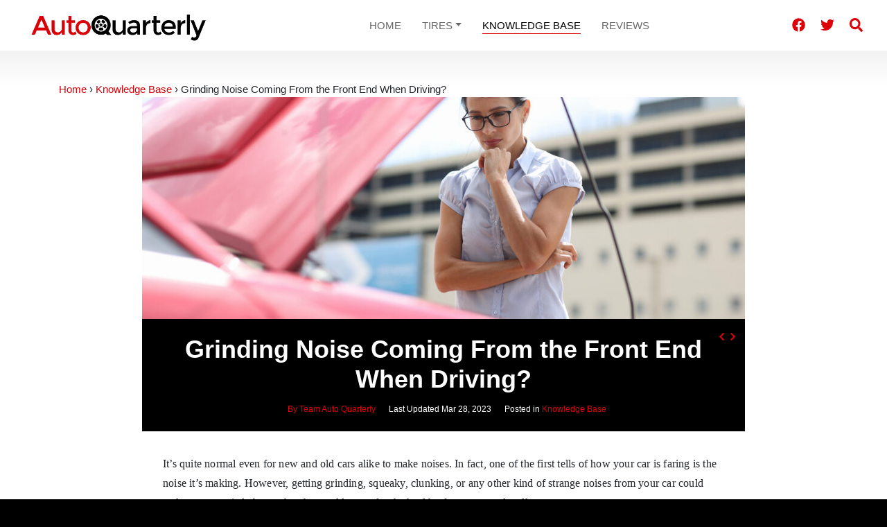

--- FILE ---
content_type: text/html; charset=UTF-8
request_url: https://autoquarterly.com/grinding-noise-coming-from-the-front-end-when-driving/
body_size: 14559
content:
<!DOCTYPE html>
<html lang="en-US">
<head>
    <meta charset="UTF-8">
    <meta name="viewport" content="width=device-width, initial-scale=1, shrink-to-fit=no">
    <link rel="profile" href="https://gmpg.org/xfn/11">
    <link rel="preconnect" href="https://fonts.gstatic.com">
<link rel="preconnect" href="https://fonts.googleapis.com">
    <link rel="icon" href="https://autoquarterly.com/wp-content/themes/commpact/assets/static/favicon/favicon.ico" />
<link rel="apple-touch-icon-precomposed" sizes="57x57" href="https://autoquarterly.com/wp-content/themes/commpact/assets/static/favicon/apple-touch-icon-57x57.png" />
<link rel="apple-touch-icon-precomposed" sizes="114x114" href="https://autoquarterly.com/wp-content/themes/commpact/assets/static/favicon/apple-touch-icon-114x114.png" />
<link rel="apple-touch-icon-precomposed" sizes="72x72" href="https://autoquarterly.com/wp-content/themes/commpact/assets/static/favicon/apple-touch-icon-72x72.png" />
<link rel="apple-touch-icon-precomposed" sizes="144x144" href="https://autoquarterly.com/wp-content/themes/commpact/assets/static/favicon/apple-touch-icon-144x144.png" />
<link rel="apple-touch-icon-precomposed" sizes="60x60" href="https://autoquarterly.com/wp-content/themes/commpact/assets/static/favicon/apple-touch-icon-60x60.png" />
<link rel="apple-touch-icon-precomposed" sizes="120x120" href="https://autoquarterly.com/wp-content/themes/commpact/assets/static/favicon/apple-touch-icon-120x120.png" />
<link rel="apple-touch-icon-precomposed" sizes="76x76" href="https://autoquarterly.com/wp-content/themes/commpact/assets/static/favicon/apple-touch-icon-76x76.png" />
<link rel="apple-touch-icon-precomposed" sizes="152x152" href="https://autoquarterly.com/wp-content/themes/commpact/assets/static/favicon/apple-touch-icon-152x152.png" />
<link rel="icon" type="image/png" href="https://autoquarterly.com/wp-content/themes/commpact/assets/static/favicon/favicon-196x196.png" sizes="196x196" />
<link rel="icon" type="image/png" href="https://autoquarterly.com/wp-content/themes/commpact/assets/static/favicon/favicon-96x96.png" sizes="96x96" />
<link rel="icon" type="image/png" href="https://autoquarterly.com/wp-content/themes/commpact/assets/static/favicon/favicon-32x32.png" sizes="32x32" />
<link rel="icon" type="image/png" href="https://autoquarterly.com/wp-content/themes/commpact/assets/static/favicon/favicon-16x16.png" sizes="16x16" />
<link rel="icon" type="image/png" href="https://autoquarterly.com/wp-content/themes/commpact/assets/static/favicon/favicon-128.png" sizes="128x128" />
<meta name="application-name" content="&nbsp;"/>
<meta name="msapplication-TileColor" content="#FFFFFF" />
<meta name="msapplication-TileImage" content="https://autoquarterly.com/wp-content/themes/commpact/assets/static/favicon/mstile-144x144.png" />
<meta name="msapplication-square70x70logo" content="https://autoquarterly.com/wp-content/themes/commpact/assets/static/favicon/mstile-70x70.png" />
<meta name="msapplication-square150x150logo" content="https://autoquarterly.com/wp-content/themes/commpact/assets/static/favicon/mstile-150x150.png" />
<meta name="msapplication-wide310x150logo" content="https://autoquarterly.com/wp-content/themes/commpact/assets/static/favicon/mstile-310x150.png" />
<meta name="msapplication-square310x310logo" content="https://autoquarterly.com/wp-content/themes/commpact/assets/static/favicon/mstile-310x310.png" />
    <meta name='ir-site-verification-token' value='-1773288859' />
    <script src='https://www.google.com/recaptcha/api.js'></script>
    <meta name='robots' content='index, follow, max-image-preview:large, max-snippet:-1, max-video-preview:-1' />

	<!-- This site is optimized with the Yoast SEO plugin v19.6.1 - https://yoast.com/wordpress/plugins/seo/ -->
	<title>Grinding Noise Coming From the Front End When Driving? - Auto Quarterly</title>
	<link rel="canonical" href="https://autoquarterly.com/grinding-noise-coming-from-the-front-end-when-driving/" />
	<meta property="og:locale" content="en_US" />
	<meta property="og:type" content="article" />
	<meta property="og:title" content="Grinding Noise Coming From the Front End When Driving? - Auto Quarterly" />
	<meta property="og:description" content="It’s quite normal even for new and old cars alike to make noises. In..." />
	<meta property="og:url" content="https://autoquarterly.com/grinding-noise-coming-from-the-front-end-when-driving/" />
	<meta property="og:site_name" content="Auto Quarterly" />
	<meta property="article:published_time" content="2021-04-20T17:00:47+00:00" />
	<meta property="article:modified_time" content="2023-03-28T18:46:43+00:00" />
	<meta property="og:image" content="https://autoquarterly.com/wp-content/uploads/2022/05/Grinding-Noise-Coming-From-the-Front-End-When-Driving.jpg" />
	<meta property="og:image:width" content="1000" />
	<meta property="og:image:height" content="667" />
	<meta property="og:image:type" content="image/jpeg" />
	<meta name="author" content="Team AutoQuarterly" />
	<meta name="twitter:card" content="summary_large_image" />
	<meta name="twitter:label1" content="Written by" />
	<meta name="twitter:data1" content="Team AutoQuarterly" />
	<meta name="twitter:label2" content="Est. reading time" />
	<meta name="twitter:data2" content="4 minutes" />
	<script type="application/ld+json" class="yoast-schema-graph">{"@context":"https://schema.org","@graph":[{"@type":"Article","@id":"https://autoquarterly.com/grinding-noise-coming-from-the-front-end-when-driving/#article","isPartOf":{"@id":"https://autoquarterly.com/grinding-noise-coming-from-the-front-end-when-driving/"},"author":{"name":"Team AutoQuarterly","@id":"https://autoquarterly.com/#/schema/person/ebb674cc7fda23880cb0940c1edf114e"},"headline":"Grinding Noise Coming From the Front End When Driving?","datePublished":"2021-04-20T17:00:47+00:00","dateModified":"2023-03-28T18:46:43+00:00","mainEntityOfPage":{"@id":"https://autoquarterly.com/grinding-noise-coming-from-the-front-end-when-driving/"},"wordCount":860,"commentCount":0,"publisher":{"@id":"https://autoquarterly.com/#organization"},"image":{"@id":"https://autoquarterly.com/grinding-noise-coming-from-the-front-end-when-driving/#primaryimage"},"thumbnailUrl":"https://autoquarterly.com/wp-content/uploads/2022/05/Grinding-Noise-Coming-From-the-Front-End-When-Driving.jpg","articleSection":["Knowledge Base"],"inLanguage":"en-US"},{"@type":"WebPage","@id":"https://autoquarterly.com/grinding-noise-coming-from-the-front-end-when-driving/","url":"https://autoquarterly.com/grinding-noise-coming-from-the-front-end-when-driving/","name":"Grinding Noise Coming From the Front End When Driving? - Auto Quarterly","isPartOf":{"@id":"https://autoquarterly.com/#website"},"primaryImageOfPage":{"@id":"https://autoquarterly.com/grinding-noise-coming-from-the-front-end-when-driving/#primaryimage"},"image":{"@id":"https://autoquarterly.com/grinding-noise-coming-from-the-front-end-when-driving/#primaryimage"},"thumbnailUrl":"https://autoquarterly.com/wp-content/uploads/2022/05/Grinding-Noise-Coming-From-the-Front-End-When-Driving.jpg","datePublished":"2021-04-20T17:00:47+00:00","dateModified":"2023-03-28T18:46:43+00:00","breadcrumb":{"@id":"https://autoquarterly.com/grinding-noise-coming-from-the-front-end-when-driving/#breadcrumb"},"inLanguage":"en-US","potentialAction":[{"@type":"ReadAction","target":["https://autoquarterly.com/grinding-noise-coming-from-the-front-end-when-driving/"]}]},{"@type":"ImageObject","inLanguage":"en-US","@id":"https://autoquarterly.com/grinding-noise-coming-from-the-front-end-when-driving/#primaryimage","url":"https://autoquarterly.com/wp-content/uploads/2022/05/Grinding-Noise-Coming-From-the-Front-End-When-Driving.jpg","contentUrl":"https://autoquarterly.com/wp-content/uploads/2022/05/Grinding-Noise-Coming-From-the-Front-End-When-Driving.jpg","width":1000,"height":667,"caption":"Grinding Noise Coming From the Front End When Driving"},{"@type":"BreadcrumbList","@id":"https://autoquarterly.com/grinding-noise-coming-from-the-front-end-when-driving/#breadcrumb","itemListElement":[{"@type":"ListItem","position":1,"name":"Grinding Noise Coming From the Front End When Driving?"}]},{"@type":"WebSite","@id":"https://autoquarterly.com/#website","url":"https://autoquarterly.com/","name":"Auto Quarterly","description":"Automotive Product Research and Guides","publisher":{"@id":"https://autoquarterly.com/#organization"},"potentialAction":[{"@type":"SearchAction","target":{"@type":"EntryPoint","urlTemplate":"https://autoquarterly.com/?s={search_term_string}"},"query-input":"required name=search_term_string"}],"inLanguage":"en-US"},{"@type":"Organization","@id":"https://autoquarterly.com/#organization","name":"Auto Quarterly","url":"https://autoquarterly.com/","sameAs":[],"logo":{"@type":"ImageObject","inLanguage":"en-US","@id":"https://autoquarterly.com/#/schema/logo/image/","url":"https://autoquarterly.com/wp-content/uploads/2018/05/autoquarterly_logo_1.png","contentUrl":"https://autoquarterly.com/wp-content/uploads/2018/05/autoquarterly_logo_1.png","width":2500,"height":308,"caption":"Auto Quarterly"},"image":{"@id":"https://autoquarterly.com/#/schema/logo/image/"}},{"@type":"Person","@id":"https://autoquarterly.com/#/schema/person/ebb674cc7fda23880cb0940c1edf114e","name":"Team AutoQuarterly","image":{"@type":"ImageObject","inLanguage":"en-US","@id":"https://autoquarterly.com/#/schema/person/image/","url":"https://secure.gravatar.com/avatar/a4e14aa014d6c5d15bac344c0b3ddafe?s=96&d=mm&r=g","contentUrl":"https://secure.gravatar.com/avatar/a4e14aa014d6c5d15bac344c0b3ddafe?s=96&d=mm&r=g","caption":"Team AutoQuarterly"},"url":"https://autoquarterly.com/author/yelpix_content/"}]}</script>
	<!-- / Yoast SEO plugin. -->


<link rel='dns-prefetch' href='//s.w.org' />
<link rel="alternate" type="application/rss+xml" title="Auto Quarterly &raquo; Feed" href="https://autoquarterly.com/feed/" />
<link rel="alternate" type="application/rss+xml" title="Auto Quarterly &raquo; Comments Feed" href="https://autoquarterly.com/comments/feed/" />
<link rel="alternate" type="application/rss+xml" title="Auto Quarterly &raquo; Grinding Noise Coming From the Front End When Driving? Comments Feed" href="https://autoquarterly.com/grinding-noise-coming-from-the-front-end-when-driving/feed/" />
<style id='global-styles-inline-css' type='text/css'>
body{--wp--preset--color--black: #000000;--wp--preset--color--cyan-bluish-gray: #abb8c3;--wp--preset--color--white: #ffffff;--wp--preset--color--pale-pink: #f78da7;--wp--preset--color--vivid-red: #cf2e2e;--wp--preset--color--luminous-vivid-orange: #ff6900;--wp--preset--color--luminous-vivid-amber: #fcb900;--wp--preset--color--light-green-cyan: #7bdcb5;--wp--preset--color--vivid-green-cyan: #00d084;--wp--preset--color--pale-cyan-blue: #8ed1fc;--wp--preset--color--vivid-cyan-blue: #0693e3;--wp--preset--color--vivid-purple: #9b51e0;--wp--preset--gradient--vivid-cyan-blue-to-vivid-purple: linear-gradient(135deg,rgba(6,147,227,1) 0%,rgb(155,81,224) 100%);--wp--preset--gradient--light-green-cyan-to-vivid-green-cyan: linear-gradient(135deg,rgb(122,220,180) 0%,rgb(0,208,130) 100%);--wp--preset--gradient--luminous-vivid-amber-to-luminous-vivid-orange: linear-gradient(135deg,rgba(252,185,0,1) 0%,rgba(255,105,0,1) 100%);--wp--preset--gradient--luminous-vivid-orange-to-vivid-red: linear-gradient(135deg,rgba(255,105,0,1) 0%,rgb(207,46,46) 100%);--wp--preset--gradient--very-light-gray-to-cyan-bluish-gray: linear-gradient(135deg,rgb(238,238,238) 0%,rgb(169,184,195) 100%);--wp--preset--gradient--cool-to-warm-spectrum: linear-gradient(135deg,rgb(74,234,220) 0%,rgb(151,120,209) 20%,rgb(207,42,186) 40%,rgb(238,44,130) 60%,rgb(251,105,98) 80%,rgb(254,248,76) 100%);--wp--preset--gradient--blush-light-purple: linear-gradient(135deg,rgb(255,206,236) 0%,rgb(152,150,240) 100%);--wp--preset--gradient--blush-bordeaux: linear-gradient(135deg,rgb(254,205,165) 0%,rgb(254,45,45) 50%,rgb(107,0,62) 100%);--wp--preset--gradient--luminous-dusk: linear-gradient(135deg,rgb(255,203,112) 0%,rgb(199,81,192) 50%,rgb(65,88,208) 100%);--wp--preset--gradient--pale-ocean: linear-gradient(135deg,rgb(255,245,203) 0%,rgb(182,227,212) 50%,rgb(51,167,181) 100%);--wp--preset--gradient--electric-grass: linear-gradient(135deg,rgb(202,248,128) 0%,rgb(113,206,126) 100%);--wp--preset--gradient--midnight: linear-gradient(135deg,rgb(2,3,129) 0%,rgb(40,116,252) 100%);--wp--preset--duotone--dark-grayscale: url('#wp-duotone-dark-grayscale');--wp--preset--duotone--grayscale: url('#wp-duotone-grayscale');--wp--preset--duotone--purple-yellow: url('#wp-duotone-purple-yellow');--wp--preset--duotone--blue-red: url('#wp-duotone-blue-red');--wp--preset--duotone--midnight: url('#wp-duotone-midnight');--wp--preset--duotone--magenta-yellow: url('#wp-duotone-magenta-yellow');--wp--preset--duotone--purple-green: url('#wp-duotone-purple-green');--wp--preset--duotone--blue-orange: url('#wp-duotone-blue-orange');--wp--preset--font-size--small: 13px;--wp--preset--font-size--medium: 20px;--wp--preset--font-size--large: 36px;--wp--preset--font-size--x-large: 42px;}.has-black-color{color: var(--wp--preset--color--black) !important;}.has-cyan-bluish-gray-color{color: var(--wp--preset--color--cyan-bluish-gray) !important;}.has-white-color{color: var(--wp--preset--color--white) !important;}.has-pale-pink-color{color: var(--wp--preset--color--pale-pink) !important;}.has-vivid-red-color{color: var(--wp--preset--color--vivid-red) !important;}.has-luminous-vivid-orange-color{color: var(--wp--preset--color--luminous-vivid-orange) !important;}.has-luminous-vivid-amber-color{color: var(--wp--preset--color--luminous-vivid-amber) !important;}.has-light-green-cyan-color{color: var(--wp--preset--color--light-green-cyan) !important;}.has-vivid-green-cyan-color{color: var(--wp--preset--color--vivid-green-cyan) !important;}.has-pale-cyan-blue-color{color: var(--wp--preset--color--pale-cyan-blue) !important;}.has-vivid-cyan-blue-color{color: var(--wp--preset--color--vivid-cyan-blue) !important;}.has-vivid-purple-color{color: var(--wp--preset--color--vivid-purple) !important;}.has-black-background-color{background-color: var(--wp--preset--color--black) !important;}.has-cyan-bluish-gray-background-color{background-color: var(--wp--preset--color--cyan-bluish-gray) !important;}.has-white-background-color{background-color: var(--wp--preset--color--white) !important;}.has-pale-pink-background-color{background-color: var(--wp--preset--color--pale-pink) !important;}.has-vivid-red-background-color{background-color: var(--wp--preset--color--vivid-red) !important;}.has-luminous-vivid-orange-background-color{background-color: var(--wp--preset--color--luminous-vivid-orange) !important;}.has-luminous-vivid-amber-background-color{background-color: var(--wp--preset--color--luminous-vivid-amber) !important;}.has-light-green-cyan-background-color{background-color: var(--wp--preset--color--light-green-cyan) !important;}.has-vivid-green-cyan-background-color{background-color: var(--wp--preset--color--vivid-green-cyan) !important;}.has-pale-cyan-blue-background-color{background-color: var(--wp--preset--color--pale-cyan-blue) !important;}.has-vivid-cyan-blue-background-color{background-color: var(--wp--preset--color--vivid-cyan-blue) !important;}.has-vivid-purple-background-color{background-color: var(--wp--preset--color--vivid-purple) !important;}.has-black-border-color{border-color: var(--wp--preset--color--black) !important;}.has-cyan-bluish-gray-border-color{border-color: var(--wp--preset--color--cyan-bluish-gray) !important;}.has-white-border-color{border-color: var(--wp--preset--color--white) !important;}.has-pale-pink-border-color{border-color: var(--wp--preset--color--pale-pink) !important;}.has-vivid-red-border-color{border-color: var(--wp--preset--color--vivid-red) !important;}.has-luminous-vivid-orange-border-color{border-color: var(--wp--preset--color--luminous-vivid-orange) !important;}.has-luminous-vivid-amber-border-color{border-color: var(--wp--preset--color--luminous-vivid-amber) !important;}.has-light-green-cyan-border-color{border-color: var(--wp--preset--color--light-green-cyan) !important;}.has-vivid-green-cyan-border-color{border-color: var(--wp--preset--color--vivid-green-cyan) !important;}.has-pale-cyan-blue-border-color{border-color: var(--wp--preset--color--pale-cyan-blue) !important;}.has-vivid-cyan-blue-border-color{border-color: var(--wp--preset--color--vivid-cyan-blue) !important;}.has-vivid-purple-border-color{border-color: var(--wp--preset--color--vivid-purple) !important;}.has-vivid-cyan-blue-to-vivid-purple-gradient-background{background: var(--wp--preset--gradient--vivid-cyan-blue-to-vivid-purple) !important;}.has-light-green-cyan-to-vivid-green-cyan-gradient-background{background: var(--wp--preset--gradient--light-green-cyan-to-vivid-green-cyan) !important;}.has-luminous-vivid-amber-to-luminous-vivid-orange-gradient-background{background: var(--wp--preset--gradient--luminous-vivid-amber-to-luminous-vivid-orange) !important;}.has-luminous-vivid-orange-to-vivid-red-gradient-background{background: var(--wp--preset--gradient--luminous-vivid-orange-to-vivid-red) !important;}.has-very-light-gray-to-cyan-bluish-gray-gradient-background{background: var(--wp--preset--gradient--very-light-gray-to-cyan-bluish-gray) !important;}.has-cool-to-warm-spectrum-gradient-background{background: var(--wp--preset--gradient--cool-to-warm-spectrum) !important;}.has-blush-light-purple-gradient-background{background: var(--wp--preset--gradient--blush-light-purple) !important;}.has-blush-bordeaux-gradient-background{background: var(--wp--preset--gradient--blush-bordeaux) !important;}.has-luminous-dusk-gradient-background{background: var(--wp--preset--gradient--luminous-dusk) !important;}.has-pale-ocean-gradient-background{background: var(--wp--preset--gradient--pale-ocean) !important;}.has-electric-grass-gradient-background{background: var(--wp--preset--gradient--electric-grass) !important;}.has-midnight-gradient-background{background: var(--wp--preset--gradient--midnight) !important;}.has-small-font-size{font-size: var(--wp--preset--font-size--small) !important;}.has-medium-font-size{font-size: var(--wp--preset--font-size--medium) !important;}.has-large-font-size{font-size: var(--wp--preset--font-size--large) !important;}.has-x-large-font-size{font-size: var(--wp--preset--font-size--x-large) !important;}
</style>
<link rel='preload' id='commpact-styles-css'  href='https://autoquarterly.com/wp-content/themes/commpact/assets/css/theme.css?ver=1.0.0.1662497338' type='text/css' media='all' as="style" />
<link rel='stylesheet' id='commpact-styles-fallback-css'  href='https://autoquarterly.com/wp-content/themes/commpact/assets/css/theme.css?ver=1.0.0.1662497338' type='text/css' media='all' />
<link rel='stylesheet' id='tablepress-default-css'  href='https://autoquarterly.com/wp-content/tablepress-combined.min.css?ver=2' type='text/css' media='all' />
<link rel='stylesheet' id='tablepress-responsive-tables-css'  href='https://autoquarterly.com/wp-content/plugins/tablepress-responsive-tables/css/tablepress-responsive.min.css?ver=1.8' type='text/css' media='all' />
<script type="text/javascript">
window._obj_setup = {"wpcf7":{"apiSettings":{"root":"https:\/\/autoquarterly.com\/wp-json\/contact-form-7\/v1","namespace":"contact-form-7\/v1"}},"wpcf7_recaptcha":null,"genius":"45382","modal1":0};
</script>
<script async type='text/javascript' src='https://autoquarterly.com/wp-content/themes/commpact/assets/js/theme.js?ver=1.0.0.1662497338' id='commpact-scripts-js'></script>
<link rel="https://api.w.org/" href="https://autoquarterly.com/wp-json/" /><link rel="alternate" type="application/json" href="https://autoquarterly.com/wp-json/wp/v2/posts/28096" /><link rel="EditURI" type="application/rsd+xml" title="RSD" href="https://autoquarterly.com/xmlrpc.php?rsd" />
<link rel="wlwmanifest" type="application/wlwmanifest+xml" href="https://autoquarterly.com/wp-includes/wlwmanifest.xml" /> 
<meta name="generator" content="WordPress 6.0.11" />
<link rel='shortlink' href='https://autoquarterly.com/?p=28096' />
<link rel="alternate" type="application/json+oembed" href="https://autoquarterly.com/wp-json/oembed/1.0/embed?url=https%3A%2F%2Fautoquarterly.com%2Fgrinding-noise-coming-from-the-front-end-when-driving%2F" />
<link rel="alternate" type="text/xml+oembed" href="https://autoquarterly.com/wp-json/oembed/1.0/embed?url=https%3A%2F%2Fautoquarterly.com%2Fgrinding-noise-coming-from-the-front-end-when-driving%2F&#038;format=xml" />
<meta name="mobile-web-app-capable" content="yes">
<meta name="apple-mobile-web-app-capable" content="yes">
<meta name="apple-mobile-web-app-title" content="Auto Quarterly - Automotive Product Research and Guides">
    <!-- Global site tag (gtag.js) - Google Analytics -->
<script async src="https://www.googletagmanager.com/gtag/js?id=UA-120432666-1"></script>
<script>
  window.dataLayer = window.dataLayer || [];
  function gtag(){dataLayer.push(arguments);}
  var date = new Date();
  gtag('js', date);
  gtag('config', 'UA-120432666-1', {"send_page_view":false,"custom_map":{"dimension1":"Timestamp","dimension2":"AmazonTag"}});
  gtag('event', 'page_view', {
      page_location: location.href,
      page_title: document.title,
      Timestamp: date.getUTCFullYear() + '-' +
        ('00' + (date.getUTCMonth() + 1)).slice(-2) + '-' +
        ('00' + date.getUTCDate()).slice(-2) + ' ' +
        ('00' + date.getUTCHours()).slice(-2) + ':' +
        ('00' + date.getUTCMinutes()).slice(-2) + ':' +
        ('00' + date.getUTCSeconds()).slice(-2),
      AmazonTag: 'aq-amazon08-20',
  });
</script>
</head>

<body class="post-template-default single single-post postid-28096 single-format-standard wp-custom-logo wp-embed-responsive group-blog">
<svg xmlns="http://www.w3.org/2000/svg" viewBox="0 0 0 0" width="0" height="0" focusable="false" role="none" style="visibility: hidden; position: absolute; left: -9999px; overflow: hidden;" ><defs><filter id="wp-duotone-dark-grayscale"><feColorMatrix color-interpolation-filters="sRGB" type="matrix" values=" .299 .587 .114 0 0 .299 .587 .114 0 0 .299 .587 .114 0 0 .299 .587 .114 0 0 " /><feComponentTransfer color-interpolation-filters="sRGB" ><feFuncR type="table" tableValues="0 0.49803921568627" /><feFuncG type="table" tableValues="0 0.49803921568627" /><feFuncB type="table" tableValues="0 0.49803921568627" /><feFuncA type="table" tableValues="1 1" /></feComponentTransfer><feComposite in2="SourceGraphic" operator="in" /></filter></defs></svg><svg xmlns="http://www.w3.org/2000/svg" viewBox="0 0 0 0" width="0" height="0" focusable="false" role="none" style="visibility: hidden; position: absolute; left: -9999px; overflow: hidden;" ><defs><filter id="wp-duotone-grayscale"><feColorMatrix color-interpolation-filters="sRGB" type="matrix" values=" .299 .587 .114 0 0 .299 .587 .114 0 0 .299 .587 .114 0 0 .299 .587 .114 0 0 " /><feComponentTransfer color-interpolation-filters="sRGB" ><feFuncR type="table" tableValues="0 1" /><feFuncG type="table" tableValues="0 1" /><feFuncB type="table" tableValues="0 1" /><feFuncA type="table" tableValues="1 1" /></feComponentTransfer><feComposite in2="SourceGraphic" operator="in" /></filter></defs></svg><svg xmlns="http://www.w3.org/2000/svg" viewBox="0 0 0 0" width="0" height="0" focusable="false" role="none" style="visibility: hidden; position: absolute; left: -9999px; overflow: hidden;" ><defs><filter id="wp-duotone-purple-yellow"><feColorMatrix color-interpolation-filters="sRGB" type="matrix" values=" .299 .587 .114 0 0 .299 .587 .114 0 0 .299 .587 .114 0 0 .299 .587 .114 0 0 " /><feComponentTransfer color-interpolation-filters="sRGB" ><feFuncR type="table" tableValues="0.54901960784314 0.98823529411765" /><feFuncG type="table" tableValues="0 1" /><feFuncB type="table" tableValues="0.71764705882353 0.25490196078431" /><feFuncA type="table" tableValues="1 1" /></feComponentTransfer><feComposite in2="SourceGraphic" operator="in" /></filter></defs></svg><svg xmlns="http://www.w3.org/2000/svg" viewBox="0 0 0 0" width="0" height="0" focusable="false" role="none" style="visibility: hidden; position: absolute; left: -9999px; overflow: hidden;" ><defs><filter id="wp-duotone-blue-red"><feColorMatrix color-interpolation-filters="sRGB" type="matrix" values=" .299 .587 .114 0 0 .299 .587 .114 0 0 .299 .587 .114 0 0 .299 .587 .114 0 0 " /><feComponentTransfer color-interpolation-filters="sRGB" ><feFuncR type="table" tableValues="0 1" /><feFuncG type="table" tableValues="0 0.27843137254902" /><feFuncB type="table" tableValues="0.5921568627451 0.27843137254902" /><feFuncA type="table" tableValues="1 1" /></feComponentTransfer><feComposite in2="SourceGraphic" operator="in" /></filter></defs></svg><svg xmlns="http://www.w3.org/2000/svg" viewBox="0 0 0 0" width="0" height="0" focusable="false" role="none" style="visibility: hidden; position: absolute; left: -9999px; overflow: hidden;" ><defs><filter id="wp-duotone-midnight"><feColorMatrix color-interpolation-filters="sRGB" type="matrix" values=" .299 .587 .114 0 0 .299 .587 .114 0 0 .299 .587 .114 0 0 .299 .587 .114 0 0 " /><feComponentTransfer color-interpolation-filters="sRGB" ><feFuncR type="table" tableValues="0 0" /><feFuncG type="table" tableValues="0 0.64705882352941" /><feFuncB type="table" tableValues="0 1" /><feFuncA type="table" tableValues="1 1" /></feComponentTransfer><feComposite in2="SourceGraphic" operator="in" /></filter></defs></svg><svg xmlns="http://www.w3.org/2000/svg" viewBox="0 0 0 0" width="0" height="0" focusable="false" role="none" style="visibility: hidden; position: absolute; left: -9999px; overflow: hidden;" ><defs><filter id="wp-duotone-magenta-yellow"><feColorMatrix color-interpolation-filters="sRGB" type="matrix" values=" .299 .587 .114 0 0 .299 .587 .114 0 0 .299 .587 .114 0 0 .299 .587 .114 0 0 " /><feComponentTransfer color-interpolation-filters="sRGB" ><feFuncR type="table" tableValues="0.78039215686275 1" /><feFuncG type="table" tableValues="0 0.94901960784314" /><feFuncB type="table" tableValues="0.35294117647059 0.47058823529412" /><feFuncA type="table" tableValues="1 1" /></feComponentTransfer><feComposite in2="SourceGraphic" operator="in" /></filter></defs></svg><svg xmlns="http://www.w3.org/2000/svg" viewBox="0 0 0 0" width="0" height="0" focusable="false" role="none" style="visibility: hidden; position: absolute; left: -9999px; overflow: hidden;" ><defs><filter id="wp-duotone-purple-green"><feColorMatrix color-interpolation-filters="sRGB" type="matrix" values=" .299 .587 .114 0 0 .299 .587 .114 0 0 .299 .587 .114 0 0 .299 .587 .114 0 0 " /><feComponentTransfer color-interpolation-filters="sRGB" ><feFuncR type="table" tableValues="0.65098039215686 0.40392156862745" /><feFuncG type="table" tableValues="0 1" /><feFuncB type="table" tableValues="0.44705882352941 0.4" /><feFuncA type="table" tableValues="1 1" /></feComponentTransfer><feComposite in2="SourceGraphic" operator="in" /></filter></defs></svg><svg xmlns="http://www.w3.org/2000/svg" viewBox="0 0 0 0" width="0" height="0" focusable="false" role="none" style="visibility: hidden; position: absolute; left: -9999px; overflow: hidden;" ><defs><filter id="wp-duotone-blue-orange"><feColorMatrix color-interpolation-filters="sRGB" type="matrix" values=" .299 .587 .114 0 0 .299 .587 .114 0 0 .299 .587 .114 0 0 .299 .587 .114 0 0 " /><feComponentTransfer color-interpolation-filters="sRGB" ><feFuncR type="table" tableValues="0.098039215686275 1" /><feFuncG type="table" tableValues="0 0.66274509803922" /><feFuncB type="table" tableValues="0.84705882352941 0.41960784313725" /><feFuncA type="table" tableValues="1 1" /></feComponentTransfer><feComposite in2="SourceGraphic" operator="in" /></filter></defs></svg><div class="site" id="page">

    <header id="header" itemscope itemtype="http://schema.org/WebSite">

        <!-- ******************* The Navbar Area ******************* -->
        <a class="skip-link sr-only sr-only-focusable" href="#content">Skip to content</a>

        <nav class="navbar navbar-expand-lg navbar-light">

            <div class="container-fluid">

                <!--<div class="mobile-nav" style="float: right;">
                  <a title="Search" href="#search" class="mr-1"><svg class="fic" xmlns="http://www.w3.org/2000/svg" viewBox="0 0 512 512"><path d="M505 442.7L405.3 343c-4.5-4.5-10.6-7-17-7H372c27.6-35.3 44-79.7 44-128C416 93.1 322.9 0 208 0S0 93.1 0 208s93.1 208 208 208c48.3 0 92.7-16.4 128-44v16.3c0 6.4 2.5 12.5 7 17l99.7 99.7c9.4 9.4 24.6 9.4 33.9 0l28.3-28.3c9.4-9.4 9.4-24.6.1-34zM208 336c-70.7 0-128-57.2-128-128 0-70.7 57.2-128 128-128 70.7 0 128 57.2 128 128 0 70.7-57.2 128-128 128z"/></svg></a>
                  <button class="navbar-toggler" type="button" data-toggle="collapse" data-target="#collapsingNavbar" aria-controls="collapsingNavbar" aria-expanded="false" aria-label="Toggle navigation">
                      <span class="navbar-toggler-icon"></span>
                  </button>
                </div>-->

                <!-- Your site title as branding in the menu -->
                <a href="https://autoquarterly.com/" class="navbar-brand custom-logo-link" rel="home"><img width="547" height="112" src="https://autoquarterly.com/wp-content/uploads/2020/04/logo@2x.png" class="img-fluid" alt="Auto Quarterly" srcset="https://autoquarterly.com/wp-content/uploads/2020/04/logo@2x.png 547w, https://autoquarterly.com/wp-content/uploads/2020/04/logo@2x-400x82.png 400w, https://autoquarterly.com/wp-content/uploads/2020/04/logo@2x-350x72.png 350w" sizes="(max-width: 547px) 100vw, 547px" /></a><!-- end custom logo -->


                <span class="d-block d-lg-none mobile-right-nav">
                  <a title="Search" href="#search" class="mr-1"><svg class="fic" xmlns="http://www.w3.org/2000/svg" viewBox="0 0 512 512"><path d="M505 442.7L405.3 343c-4.5-4.5-10.6-7-17-7H372c27.6-35.3 44-79.7 44-128C416 93.1 322.9 0 208 0S0 93.1 0 208s93.1 208 208 208c48.3 0 92.7-16.4 128-44v16.3c0 6.4 2.5 12.5 7 17l99.7 99.7c9.4 9.4 24.6 9.4 33.9 0l28.3-28.3c9.4-9.4 9.4-24.6.1-34zM208 336c-70.7 0-128-57.2-128-128 0-70.7 57.2-128 128-128 70.7 0 128 57.2 128 128 0 70.7-57.2 128-128 128z"/></svg></a>
                  <button class="navbar-toggler" type="button" data-toggle="collapse" data-target="#collapsingNavbar" aria-controls="collapsingNavbar" aria-expanded="false" aria-label="Toggle navigation">
                    <svg class="fic" xmlns="http://www.w3.org/2000/svg" viewBox="0 0 448 512"><path d="M16 132h416c8.837 0 16-7.163 16-16V76c0-8.837-7.163-16-16-16H16C7.163 60 0 67.163 0 76v40c0 8.837 7.163 16 16 16zm0 160h416c8.837 0 16-7.163 16-16v-40c0-8.837-7.163-16-16-16H16c-8.837 0-16 7.163-16 16v40c0 8.837 7.163 16 16 16zm0 160h416c8.837 0 16-7.163 16-16v-40c0-8.837-7.163-16-16-16H16c-8.837 0-16 7.163-16 16v40c0 8.837 7.163 16 16 16z"/></svg>                  </button>
                </span>

                <!-- The WordPress Menu goes here -->
                <div id="collapsingNavbar" class="collapse navbar-collapse justify-content-center"><ul id="main-menu" class="navbar-nav"><li itemscope="itemscope" itemtype="https://www.schema.org/SiteNavigationElement" id="menu-item-17073" class="menu-item menu-item-type-post_type menu-item-object-page menu-item-home menu-item-17073 nav-item"><a title="Home" href="https://autoquarterly.com/" class="nav-link">Home</a></li>
<li itemscope="itemscope" itemtype="https://www.schema.org/SiteNavigationElement" id="menu-item-26285" class="menu-item menu-item-type-taxonomy menu-item-object-category menu-item-has-children dropdown menu-item-26285 nav-item"><a title="Tires" href="https://autoquarterly.com/category/tires/" aria-haspopup="true" aria-expanded="false" class="dropdown-toggle nav-link" id="menu-item-dropdown-26285">Tires</a>
<ul class="dropdown-menu" aria-labelledby="menu-item-dropdown-26285" role="menu">
	<li itemscope="itemscope" itemtype="https://www.schema.org/SiteNavigationElement" id="menu-item-26286" class="menu-item menu-item-type-taxonomy menu-item-object-category menu-item-26286 nav-item"><a title="Tire Brands" href="https://autoquarterly.com/category/tires/tire-brands/" class="dropdown-item">Tire Brands</a></li>
	<li itemscope="itemscope" itemtype="https://www.schema.org/SiteNavigationElement" id="menu-item-26287" class="menu-item menu-item-type-taxonomy menu-item-object-category menu-item-26287 nav-item"><a title="Tire Reviews" href="https://autoquarterly.com/category/tires/tire-reviews/" class="dropdown-item">Tire Reviews</a></li>
</ul>
</li>
<li itemscope="itemscope" itemtype="https://www.schema.org/SiteNavigationElement" id="menu-item-14397" class="menu-item menu-item-type-taxonomy menu-item-object-category current-post-ancestor current-menu-parent current-post-parent active menu-item-14397 nav-item"><a title="Knowledge Base" href="https://autoquarterly.com/category/knowledge-base/" class="nav-link">Knowledge Base</a></li>
<li itemscope="itemscope" itemtype="https://www.schema.org/SiteNavigationElement" id="menu-item-12249" class="menu-item menu-item-type-taxonomy menu-item-object-category menu-item-12249 nav-item"><a title="Reviews" href="https://autoquarterly.com/category/reviews/" class="nav-link">Reviews</a></li>
</ul></div>

                <!-- nav-right -->
                <div class="nav-right navbar-text small text-truncate w-30 text-right d-none d-lg-block">

                                            <a title="Follow Us on Facebook" target="_blank" rel="noopener noreferrer" href="https://www.facebook.com/theautoquarterly" class="mr-3"><svg class="fic" xmlns="http://www.w3.org/2000/svg" viewBox="0 0 512 512"><path d="M504 256C504 119 393 8 256 8S8 119 8 256c0 123.78 90.69 226.38 209.25 245V327.69h-63V256h63v-54.64c0-62.15 37-96.48 93.67-96.48 27.14 0 55.52 4.84 55.52 4.84v61h-31.28c-30.8 0-40.41 19.12-40.41 38.73V256h68.78l-11 71.69h-57.78V501C413.31 482.38 504 379.78 504 256z"/></svg></a>
                                                                <a title="Follow Us on Twitter" target="_blank" rel="noopener noreferrer" href="https://twitter.com/AutoQuarterly" class="mr-3 hidden-lg-down"><svg class="fic" xmlns="http://www.w3.org/2000/svg" viewBox="0 0 512 512"><path d="M459.37 151.716c.325 4.548.325 9.097.325 13.645 0 138.72-105.583 298.558-298.558 298.558-59.452 0-114.68-17.219-161.137-47.106 8.447.974 16.568 1.299 25.34 1.299 49.055 0 94.213-16.568 130.274-44.832-46.132-.975-84.792-31.188-98.112-72.772 6.498.974 12.995 1.624 19.818 1.624 9.421 0 18.843-1.3 27.614-3.573-48.081-9.747-84.143-51.98-84.143-102.985v-1.299c13.969 7.797 30.214 12.67 47.431 13.319-28.264-18.843-46.781-51.005-46.781-87.391 0-19.492 5.197-37.36 14.294-52.954 51.655 63.675 129.3 105.258 216.365 109.807-1.624-7.797-2.599-15.918-2.599-24.04 0-57.828 46.782-104.934 104.934-104.934 30.213 0 57.502 12.67 76.67 33.137 23.715-4.548 46.456-13.32 66.599-25.34-7.798 24.366-24.366 44.833-46.132 57.827 21.117-2.273 41.584-8.122 60.426-16.243-14.292 20.791-32.161 39.308-52.628 54.253z"/></svg></a>
                                                            

                    <a title="Search" href="#search" class="mr-1"><svg class="fic" xmlns="http://www.w3.org/2000/svg" viewBox="0 0 512 512"><path d="M505 442.7L405.3 343c-4.5-4.5-10.6-7-17-7H372c27.6-35.3 44-79.7 44-128C416 93.1 322.9 0 208 0S0 93.1 0 208s93.1 208 208 208c48.3 0 92.7-16.4 128-44v16.3c0 6.4 2.5 12.5 7 17l99.7 99.7c9.4 9.4 24.6 9.4 33.9 0l28.3-28.3c9.4-9.4 9.4-24.6.1-34zM208 336c-70.7 0-128-57.2-128-128 0-70.7 57.2-128 128-128 70.7 0 128 57.2 128 128 0 70.7-57.2 128-128 128z"/></svg></a>



                </div>

            </div><!-- .container -->

        </nav><!-- .site-navigation -->

    </header><!-- wrapper end -->

    <!-- other header components -->

<div id="page-content">

    <div class="breadcrumbs-outer container">
        <div class="breadcrumbs-items">
            <div class="breadcrumbs" itemscope itemtype="https://schema.org/BreadcrumbList"><span itemprop="itemListElement" itemscope itemtype="https://schema.org/ListItem"><a class="breadcrumbs__link" href="https://autoquarterly.com/" itemprop="item"><span itemprop="name">Home</span></a><meta itemprop="position" content="1" /></span><span class="breadcrumbs__separator"> › </span><span itemprop="itemListElement" itemscope itemtype="https://schema.org/ListItem"><a class="breadcrumbs__link" href="https://autoquarterly.com/category/knowledge-base/" itemprop="item"><span itemprop="name">Knowledge Base</span></a><meta itemprop="position" content="2" /></span><span class="breadcrumbs__separator"> › </span><span class="breadcrumbs__current">Grinding Noise Coming From the Front End When Driving?</span></div>        </div>
    </div>

<div class="wrapper pb-0" id="single-wrapper">

    <main class="container site-main" id="content" tabindex="-1">

        
            
<article itemscope itemtype="https://schema.org/CreativeWork" class="post-28096 post type-post status-publish format-standard has-post-thumbnail hentry category-knowledge-base" id="post-28096">
  <div class="entry-header-image container">
    <div class="entry-image">
                <img width="720" height="240" src="https://autoquarterly.com/wp-content/uploads/2022/05/Grinding-Noise-Coming-From-the-Front-End-When-Driving-720x240.jpg" class="img-cover" alt="Grinding Noise Coming From the Front End When Driving?" srcset="https://autoquarterly.com/wp-content/uploads/2022/05/Grinding-Noise-Coming-From-the-Front-End-When-Driving-720x240.jpg 720w, https://autoquarterly.com/wp-content/uploads/2022/05/Grinding-Noise-Coming-From-the-Front-End-When-Driving-930x240.jpg 930w, https://autoquarterly.com/wp-content/uploads/2022/05/Grinding-Noise-Coming-From-the-Front-End-When-Driving-1000x585.jpg 1000w" itemprop="image" />            </div>
  </div>
  
  <div class="entry-wrap container">
    
    <header class="entry-header">
              <nav class="navigation post-navigation-mini pt-3">
                <a class="nav-previous" title="View previous article" href="https://autoquarterly.com/bad-power-steering/"><svg class="fic" xmlns="http://www.w3.org/2000/svg" viewBox="0 0 320 512"><path d="M34.52 239.03L228.87 44.69c9.37-9.37 24.57-9.37 33.94 0l22.67 22.67c9.36 9.36 9.37 24.52.04 33.9L131.49 256l154.02 154.75c9.34 9.38 9.32 24.54-.04 33.9l-22.67 22.67c-9.37 9.37-24.57 9.37-33.94 0L34.52 272.97c-9.37-9.37-9.37-24.57 0-33.94z"/></svg></a><a  title="View next article" class="nav-next" href="https://autoquarterly.com/michelin-pilot-sport-cup-2-tires-review/"><svg class="fic" xmlns="http://www.w3.org/2000/svg" viewBox="0 0 320 512"><path d="M285.476 272.971L91.132 467.314c-9.373 9.373-24.569 9.373-33.941 0l-22.667-22.667c-9.357-9.357-9.375-24.522-.04-33.901L188.505 256 34.484 101.255c-9.335-9.379-9.317-24.544.04-33.901l22.667-22.667c9.373-9.373 24.569-9.373 33.941 0L285.475 239.03c9.373 9.372 9.373 24.568.001 33.941z"/></svg></a>        </nav><!-- .navigation -->
              <h1 itemprop="headline" class="entry-title">Grinding Noise Coming From the Front End When Driving?</h1>
      <div class="entry-meta" data-nosnippet>

    <div class="byline pr-3 pb-2 align-middle d-md-inline-block">
      
    <a title="Posts by Team Auto Quarterly" href="/about/#team">
      <span class="d-table mx-auto">
        <span class="d-table-cell">
        <span class="team-avatar-stack"></span>
        </span>
        <span class="d-table-cell">
        By <span itemprop="author">Team Auto Quarterly
        </span></span>
      </span>
    </a>    </div>

    <div class="posted-on pr-3 pb-2 align-middle  d-md-inline-block">
      Last Updated <time class="entry-date published" datetime="2023-03-28T18:46:43+00:00"><meta itemprop="dateModified" content="2023-03-28T18:46:43+00:00">Mar 28, 2023</time>
    </div>

    <div class="category pb-2 align-middle  d-md-inline-block">
      Posted in <a href="https://autoquarterly.com/category/knowledge-base/" rel="category tag">Knowledge Base</a>    </div>

</div><!-- .entry-meta -->
    </header>

    <div class="entry-content" itemprop="text">

        <p>It’s quite normal even for new and old cars alike to make noises. In fact, one of the first tells of how your car is faring is the noise it’s making. However, getting grinding, squeaky, clunking, or any other kind of strange noises from your car could make you worried about what that could mean for the health of your car and wallet.</p>
<p>You’re right to try and get some knowledge of what the sound might mean, even if you end up enlisting the expertise of a professional for repairs. At least you’d meet your mechanic prepared and know what kind of questions to ask.</p>
<div class="toc-wrapper">
    <div class="toc-heading">
        Contents
        <span class="toc-toggle">[ <a href="#" title="Show/Hide Contents">show</a> ]</span>
    </div>
    <ul><li><a href="#toc_grinding-noise-from-the-front-wheels-brake-pads">Grinding Noise from the Front Wheels: Brake Pads</a></li><li><a href="#toc_troubleshoot-the-grinding-noise">Troubleshoot the Grinding Noise</a></li><li><a href="#toc_to-recap">To Recap</a></li></ul>
</div><h2><span id="toc_grinding-noise-from-the-front-wheels-brake-pads">Grinding Noise from the Front Wheels: Brake Pads</span></h2>
<p>Usually, a grinding noise from the front wheels is caused by worn-out brake pads. In automobiles that use the disc-<a href="https://autoquarterly.com/best-car-brakes/">brake system</a>&#8211; as I’m sure yours does- the brake pads are the friction materials that make contact and apply pressure to the <a href="https://autoquarterly.com/best-brake-rotors/">brake rotors</a> to slow the rotation and stop the vehicle.</p>
<p>Now, the thing is, when either pads or calipers or even the rotors wear out, the easiest way for the driver to know what’s happening is that it takes a lot more slamming on the brake pedal to get the car to stop or slow down. As for what that has to do with the grinding noise, it’s pretty obvious because worn brake pads will encourage metal-on-metal friction since the pads have thinned out, exposing the calipers.</p>
<p>So, if you’re getting the grinding noise when you attempt braking, you could be dealing with worn brake pads, or other components of the disc-brake system, for that matter. This is especially true if you find you’re working harder to slow your car when driving. Besides that, it’s also possible that pebbles, specks of dirt, and stones stuck in-between the brake pad and rotor could be responsible for the grinding noises.</p>
<h2><span id="toc_troubleshoot-the-grinding-noise">Troubleshoot the Grinding Noise</span></h2>
<p>If your brake pads aren’t the problem, obviously, there are factors at play. So we’ll detail a step-by-step guide on how to quickly determine what’s causing the noise. You don’t have to be a professional mechanic to conduct this test yourself; all we’re trying to do is a simple look-see to determine which component is at fault. Here we go:</p>
<ol>
<li>First, turn on your engine, then listen to find out if you start hearing the grinding noise the moment the engine starts running.</li>
<li>If the grinding noise doesn’t start right away, take the car out for a short drive. While braking, listen for any grinding noise. If you do hear the grinding noise while braking, then it’s a confirmation your brake pads need to be replaced.</li>
<li>If the noise doesn’t start as soon as the engine turns over and you don’t hear the grinding noises when you brake, then it’s time to move on to the next component to be examined.</li>
<li>Open your hood and examine your alternator using a piece of rubber hose. Place one end of the hose on the alternator and listen to determine if the grinding noise is coming from there. If that’s the case, then you’re dealing with a bad alternator.</li>
<li>Not the alternator? Repeat the same “rubber hose” procedure on the water pump. Attempt the same on the power steering pump as well if both the alternator and water pump check out. The goal is to determine if the grinding noise is coming from any of these components.</li>
<li>This sixth step is to figure out if the problem has to do with the wheel bearing. You should take your vehicle for a drive and attempt making right and left turns while listening for the grinding noises. If you hear grinding noises when making turns, the problem is your vehicle’s wheel bearing. Of course, you can perform the second and sixth steps concurrently.</li>
<li>Finally, listen carefully for grinding noises while changing gears. Again, you can perform the second, sixth, and seventh tests concurrently. If you hear grinding noises when changing gears, then it’s most likely you’re dealing with clutch issues. It means the clutch is worn out and needs to be replaced.</li>
</ol>
<h2><span id="toc_to-recap">To Recap</span></h2>
<p>Grinding noises from the front end of your car is usually due to worn-out brake pads. Plus, the constant hard braking to slow your car can lead to faster, uneven tire wear. But, you may not be certain the brake pad is at fault as other issues could be to blame. You should consider these strange, unpleasant noises as warning signs that you need to have your car checked out.</p>
<p>You can narrow down where the problem is coming from by following the seven steps above. You don’t have to DIY the repairs by yourself if you don’t have a professional level of experience. However, it certainly helps to know what you are dealing with. If, after conducting all the steps itemized above and you’re still unsure what the problem is, enlist the services of a qualified mechanic.</p>

    </div><!-- .entry-content -->


    

      
          <div class="entry-content" style="padding-top: 0; padding-bottom: 30px;">

              <div class="article-comments">

                  
<div class="comments-area" id="comments">

    
    
    
    
    <style>

        .article-comments {
            padding: 0 30px;
        }

        .article-comments .comment-body {
            margin-bottom: 15px;
        }
        .article-comments .comment-body p {
            margin-bottom: 7px;
        }

        .article-comments textarea:focus, .article-comments textarea:active, .article-comments input:focus, .article-comments input:active {
            outline: none;
        }

        .article-comments input#submit {
            display: flex;
            width: 170px;
            height: 50px;
            border: none;
            color: #333;
            box-shadow: rgba(0, 0, 0, 0.05) 0px 6px 24px 0px, rgba(0, 0, 0, 0.08) 0px 0px 0px 1px;
            font-size: 16px;
            justify-content: center;
            align-items: center;
            border-radius: 5px;
            margin-top: 20px;
        }
        .article-comments input#submit:focus, .article-comments input#submit:active {
            border: none;
            outline: none;
        }

        #reply-title small {
            margin-left: 10px;
        }

        h2.comments-title {
            font-size: 1.4rem;
            margin-bottom: 40px;
        }
        .comment-form-cookies-consent {
            margin-top: 20px;
            display: flex;
            align-items: center;
            margin-bottom: 20px;
        }
        .comment-form-cookies-consent label {
            margin-left: 10px;
            line-height: 1.2;
            margin-bottom: 0;
            color: #444;
            font-size: 15px;
        }
        .comment-text {
           width: 100%;
        }
        .comment-text textarea {
            resize: none;
            width: 100%;
            padding: 8px 12px;
            height: 160px;
        }
        .comment-name, .comment-email {
            width: 100%;
            /*float: left;*/
            display: flex;
            margin-bottom: 15px;
        }
        .comment-name input, .comment-email input {
            width: 100%;
            padding: 5px 12px;
            height: 42px;
        }
        .comment-text textarea, .comment-name input, .comment-email input {
            box-shadow: rgba(50, 50, 93, 0.25) 0px 2px 5px -1px, rgba(0, 0, 0, 0.3) 0px 1px 3px -1px;
            font-size: 15px;
            border-radius: 5px;
            border: none;
            color: #555;
        }
        .comment-name {
            justify-content: flex-start;
        }
        .comment-email {
            justify-content: flex-end;
        }
        @media (max-width: 1200px) {
            .article-comments {
                padding: 0;
            }
        }
        @media (max-width: 600px) {
            .comment-name, .comment-email {
                width: 100%;
                float: none;
                margin-bottom: 15px;
            }
            .comment-name input, .comment-email input{
                width: 100%;
            }
        }
    </style>

    
    	<div id="respond" class="comment-respond">
		<h3 id="reply-title" class="comment-reply-title">Leave a Reply <small><a rel="nofollow" id="cancel-comment-reply-link" href="/grinding-noise-coming-from-the-front-end-when-driving/#respond" style="display:none;">Cancel reply</a></small></h3><form action="https://autoquarterly.com/wp-comments-post.php" method="post" id="commentform" class="comment-form"><p class="comment-notes"><span id="email-notes">Required fields are marked <span class="required" aria-hidden="true">*</span></span></p><div class="comment-name comment-field"><input required id="author" name="author" type="text" value="" size="30" maxlength="245" placeholder="Name *"/></div>
<div class="comment-text comment-field"><textarea required id="comment" name="comment" cols="45" rows="8" aria-required="true" placeholder="Comment *"></textarea></div><p class="comment-form-cookies-consent"><input id="wp-comment-cookies-consent" name="wp-comment-cookies-consent" type="checkbox" value="yes" /> <label for="wp-comment-cookies-consent">Save my name in this browser for the next time I comment.</label></p>
<div class="g-recaptcha" data-sitekey="6LdGCycgAAAAAP4TBUgkFOsk19vKwAyx7XzgQEE8"></div><p class="form-submit"><input name="submit" type="submit" id="submit" class="submit" value="Post Comment" /> <input type='hidden' name='comment_post_ID' value='28096' id='comment_post_ID' />
<input type='hidden' name='comment_parent' id='comment_parent' value='0' />
</p></form>	</div><!-- #respond -->
	
</div><!-- #comments -->

              </div>

          </div><!-- .entry-content -->

            
    
  </div> 

</article><!-- #post-## -->




        
    </main><!-- #content -->

</div><!-- #single-wrapper -->


</div>

<footer id="footer" class="wrapper pt-4 pt-md-5 text-light">

    <div class="container-fluid">

        <div class="row pb-4">
            <div class="col-12 col-md-4 text-center mb-4">
                <a href="/" class="logo">
                    <img width="540" height="110" src="https://autoquarterly.com/wp-content/uploads/2020/04/logo-inverted@2x.png" class="attachment-full size-full" alt="Auto Quarterly" loading="lazy" srcset="https://autoquarterly.com/wp-content/uploads/2020/04/logo-inverted@2x.png 540w, https://autoquarterly.com/wp-content/uploads/2020/04/logo-inverted@2x-400x81.png 400w, https://autoquarterly.com/wp-content/uploads/2020/04/logo-inverted@2x-350x71.png 350w" sizes="(max-width: 540px) 100vw, 540px" />                </a>
                <div class="social">
                    <h5>Follow Us</h5>
                    <a title="Follow Us on Facebook" target="_blank" rel="noopener noreferrer" href="https://www.facebook.com/theautoquarterly" class="mr-3"><svg class="fic" xmlns="http://www.w3.org/2000/svg" viewBox="0 0 512 512"><path d="M504 256C504 119 393 8 256 8S8 119 8 256c0 123.78 90.69 226.38 209.25 245V327.69h-63V256h63v-54.64c0-62.15 37-96.48 93.67-96.48 27.14 0 55.52 4.84 55.52 4.84v61h-31.28c-30.8 0-40.41 19.12-40.41 38.73V256h68.78l-11 71.69h-57.78V501C413.31 482.38 504 379.78 504 256z"/></svg></a>
                    <a title="Follow Us on Twitter" target="_blank" rel="noopener noreferrer" href="https://twitter.com/AutoQuarterly"><svg class="fic" xmlns="http://www.w3.org/2000/svg" viewBox="0 0 512 512"><path d="M459.37 151.716c.325 4.548.325 9.097.325 13.645 0 138.72-105.583 298.558-298.558 298.558-59.452 0-114.68-17.219-161.137-47.106 8.447.974 16.568 1.299 25.34 1.299 49.055 0 94.213-16.568 130.274-44.832-46.132-.975-84.792-31.188-98.112-72.772 6.498.974 12.995 1.624 19.818 1.624 9.421 0 18.843-1.3 27.614-3.573-48.081-9.747-84.143-51.98-84.143-102.985v-1.299c13.969 7.797 30.214 12.67 47.431 13.319-28.264-18.843-46.781-51.005-46.781-87.391 0-19.492 5.197-37.36 14.294-52.954 51.655 63.675 129.3 105.258 216.365 109.807-1.624-7.797-2.599-15.918-2.599-24.04 0-57.828 46.782-104.934 104.934-104.934 30.213 0 57.502 12.67 76.67 33.137 23.715-4.548 46.456-13.32 66.599-25.34-7.798 24.366-24.366 44.833-46.132 57.827 21.117-2.273 41.584-8.122 60.426-16.243-14.292 20.791-32.161 39.308-52.628 54.253z"/></svg></a>
                </div>
            </div>

            <div class="col-12 offset-sm-1 col-sm-5 offset-md-0 col-md-4 offset-xl-0 col-xl-2 mb-4">
                <h5>Browse</h5>
                <ul id="menu-footer-browse-menu" class="list-unstyled text-small footer-nav"><li id="menu-item-17354" class="menu-item menu-item-type-post_type menu-item-object-page menu-item-home menu-item-17354"><a href="https://autoquarterly.com/"><svg class="fic" xmlns="http://www.w3.org/2000/svg" viewBox="0 0 256 512"><path d="M224.3 273l-136 136c-9.4 9.4-24.6 9.4-33.9 0l-22.6-22.6c-9.4-9.4-9.4-24.6 0-33.9l96.4-96.4-96.4-96.4c-9.4-9.4-9.4-24.6 0-33.9L54.3 103c9.4-9.4 24.6-9.4 33.9 0l136 136c9.5 9.4 9.5 24.6.1 34z"/></svg>Home</a></li>
<li id="menu-item-17355" class="menu-item menu-item-type-taxonomy menu-item-object-category current-post-ancestor current-menu-parent current-post-parent menu-item-17355"><a href="https://autoquarterly.com/category/knowledge-base/"><svg class="fic" xmlns="http://www.w3.org/2000/svg" viewBox="0 0 256 512"><path d="M224.3 273l-136 136c-9.4 9.4-24.6 9.4-33.9 0l-22.6-22.6c-9.4-9.4-9.4-24.6 0-33.9l96.4-96.4-96.4-96.4c-9.4-9.4-9.4-24.6 0-33.9L54.3 103c9.4-9.4 24.6-9.4 33.9 0l136 136c9.5 9.4 9.5 24.6.1 34z"/></svg>Knowledge Base</a></li>
<li id="menu-item-17356" class="menu-item menu-item-type-taxonomy menu-item-object-category menu-item-17356"><a href="https://autoquarterly.com/category/reviews/"><svg class="fic" xmlns="http://www.w3.org/2000/svg" viewBox="0 0 256 512"><path d="M224.3 273l-136 136c-9.4 9.4-24.6 9.4-33.9 0l-22.6-22.6c-9.4-9.4-9.4-24.6 0-33.9l96.4-96.4-96.4-96.4c-9.4-9.4-9.4-24.6 0-33.9L54.3 103c9.4-9.4 24.6-9.4 33.9 0l136 136c9.5 9.4 9.5 24.6.1 34z"/></svg>Reviews</a></li>
</ul>            </div>

            <div class="col-12 col-sm-6 col-md-4 col-xl-2 mb-4">
                <h5>Company</h5>
                <div class="list-unstyled text-small footer-nav"><ul>
<li class="page_item page-item-17990"><a href="https://autoquarterly.com/raffle/"><svg class="fic" xmlns="http://www.w3.org/2000/svg" viewBox="0 0 256 512"><path d="M224.3 273l-136 136c-9.4 9.4-24.6 9.4-33.9 0l-22.6-22.6c-9.4-9.4-9.4-24.6 0-33.9l96.4-96.4-96.4-96.4c-9.4-9.4-9.4-24.6 0-33.9L54.3 103c9.4-9.4 24.6-9.4 33.9 0l136 136c9.5 9.4 9.5 24.6.1 34z"/></svg>Raffle</a></li>
<li class="page_item page-item-16895"><a href="https://autoquarterly.com/"><svg class="fic" xmlns="http://www.w3.org/2000/svg" viewBox="0 0 256 512"><path d="M224.3 273l-136 136c-9.4 9.4-24.6 9.4-33.9 0l-22.6-22.6c-9.4-9.4-9.4-24.6 0-33.9l96.4-96.4-96.4-96.4c-9.4-9.4-9.4-24.6 0-33.9L54.3 103c9.4-9.4 24.6-9.4 33.9 0l136 136c9.5 9.4 9.5 24.6.1 34z"/></svg>Trusted Auto Part Reviews</a></li>
</ul></div>
            </div>

            <div class="col-12 offset-sm-1 col-sm-11 offset-md-2 col-md-10 offset-xl-0 col-xl-4">
                <h5>Recent Posts</h5>
                <ul class="list-unstyled text-small">
                                        <li><a title="Oil Change Valvoline Price" href="https://autoquarterly.com/oil-change-valvoline-price/">Oil Change Valvoline Price</a></li>
                                                <li><a title="Cheapest Places to Get Your Brakes Done" href="https://autoquarterly.com/cheapest-places-to-get-your-brakes-done/">Cheapest Places to Get Your Brakes Done</a></li>
                                                <li><a title="How Much Is an Alignment at Walmart?" href="https://autoquarterly.com/how-much-is-an-alignment-at-walmart/">How Much Is an Alignment at Walmart?</a></li>
                                                <li><a title="Transmission Cooling Line Repair Cost: Everything You Need to Know" href="https://autoquarterly.com/transmission-cooling-line-repair-cost/">Transmission Cooling Line Repair Cost: Everything You Need to Know</a></li>
                                                <li><a title="Dashboard Warning Lights on Your Ford Dashboard: What They Mean" href="https://autoquarterly.com/dashboard-warning-lights-on-your-ford-dashboard-what-they-mean1/">Dashboard Warning Lights on Your Ford Dashboard: What They Mean</a></li>
                                        </ul>
            </div>

        </div><!-- row end -->

        <div class="row copyright">

            <div class="col-12 text-center">
                &copy; Copyright Auto Quarterly 2026<br>
                877 Island Avenue Suite 316, San Diego, CA 92101
            </div>

        </div><!-- row end -->

    </div><!-- container end -->

</footer><!-- wrapper end -->

<!-- Full page search -->
<div id="search" > <!-- class="justify-content-md-center align-items-md-center" -->
    <button type="button" class="close" aria-label="Close"><svg class="fic" xmlns="http://www.w3.org/2000/svg" viewBox="0 0 352 512"><path d="M242.72 256l100.07-100.07c12.28-12.28 12.28-32.19 0-44.48l-22.24-22.24c-12.28-12.28-32.19-12.28-44.48 0L176 189.28 75.93 89.21c-12.28-12.28-32.19-12.28-44.48 0L9.21 111.45c-12.28 12.28-12.28 32.19 0 44.48L109.28 256 9.21 356.07c-12.28 12.28-12.28 32.19 0 44.48l22.24 22.24c12.28 12.28 32.2 12.28 44.48 0L176 322.72l100.07 100.07c12.28 12.28 32.2 12.28 44.48 0l22.24-22.24c12.28-12.28 12.28-32.19 0-44.48L242.72 256z"/></svg></button>
    <form method="get" action="/" clas="text-center">
        <input aria-label="Search" type="search" name="s" placeholder="What can we find for you?" autocomplete="off" />
        <button type="submit" class="btn btn-primary btn-lg">
            <svg class="fic" xmlns="http://www.w3.org/2000/svg" viewBox="0 0 512 512"><path d="M505 442.7L405.3 343c-4.5-4.5-10.6-7-17-7H372c27.6-35.3 44-79.7 44-128C416 93.1 322.9 0 208 0S0 93.1 0 208s93.1 208 208 208c48.3 0 92.7-16.4 128-44v16.3c0 6.4 2.5 12.5 7 17l99.7 99.7c9.4 9.4 24.6 9.4 33.9 0l28.3-28.3c9.4-9.4 9.4-24.6.1-34zM208 336c-70.7 0-128-57.2-128-128 0-70.7 57.2-128 128-128 70.7 0 128 57.2 128 128 0 70.7-57.2 128-128 128z"/></svg> Search
        </button>
    </form>
</div>
<!-- End search -->

</div><!-- #page we need this extra closing tag here -->

<div id="email-capture-modal1" class="modal" tabindex="-1" role="dialog">
  <div class="modal-dialog modal-dialog-centered" role="document">
    <div class="modal-content">
      <div class="modal-body text-center">
        <button type="button" class="close" data-dismiss="modal" aria-label="Close">
          <span aria-hidden="true">&times;</span>
        </button>
        <div class="logo mb-3">
          <img data-src="https://autoquarterly.com/wp-content/themes/commpact/assets/static/logo.png" alt="Auto Quarterly" class="img-fluid lazyload">
          <noscript><img src="https://autoquarterly.com/wp-content/themes/commpact/assets/static/logo.png" alt="Auto Quarterly" class="img-fluid"></noscript>
        </div>
        <h1>Register to <strong>Win Awesome Auto Gifts!</strong></h1>
        <div class="row">
          <div class="col-md-6 prizes pt-2">
            <img data-src="https://autoquarterly.com/wp-content/themes/commpact/assets/static/email-capture-modal-prizes1.jpg" alt="" class="img-fluid lazyload">
            <noscript><img src="https://autoquarterly.com/wp-content/themes/commpact/assets/static/email-capture-modal-prizes1.jpg" alt="" class="img-fluid"></noscript>
          </div>
          <div class="col-md-6 pt-2">
            <p>Submit your email address below to get access to our exclusive offers and <strong>FREE monthly giveaways</strong></p>
            <div role="form" class="wpcf7" id="wpcf7-f17995-o1" lang="en-US" dir="ltr">
<div class="screen-reader-response"><p role="status" aria-live="polite" aria-atomic="true"></p> <ul></ul></div>
<form action="/grinding-noise-coming-from-the-front-end-when-driving/#wpcf7-f17995-o1" method="post" class="wpcf7-form init" novalidate="novalidate" data-status="init">
<div style="display: none;">
<input type="hidden" name="_wpcf7" value="17995" />
<input type="hidden" name="_wpcf7_version" value="5.6.3" />
<input type="hidden" name="_wpcf7_locale" value="en_US" />
<input type="hidden" name="_wpcf7_unit_tag" value="wpcf7-f17995-o1" />
<input type="hidden" name="_wpcf7_container_post" value="0" />
<input type="hidden" name="_wpcf7_posted_data_hash" value="" />
<input type="hidden" name="form-url" value="https://autoquarterly.com/grinding-noise-coming-from-the-front-end-when-driving/" />
</div>
<div class="form-group"><span class="wpcf7-form-control-wrap" data-name="user-name"><input type="text" name="user-name" value="" size="40" class="wpcf7-form-control wpcf7-text wpcf7-validates-as-required" aria-required="true" aria-invalid="false" placeholder="Your Name" /></span></div>
<div class="form-group"><span class="wpcf7-form-control-wrap" data-name="email"><input type="email" name="email" value="" size="40" class="wpcf7-form-control wpcf7-text wpcf7-email wpcf7-validates-as-required wpcf7-validates-as-email" aria-required="true" aria-invalid="false" placeholder="Your Email Address" /></span></div>
<p><input type="submit" value="Send" class="wpcf7-form-control has-spinner wpcf7-submit" /></p>
<div class="wpcf7-response-output" aria-hidden="true"></div></form></div>            <p><small>By clicking submit you agree to Auto Quarterly's <a target="_blank" href="/terms">terms of use</a> and <a target="_blank" href="/privacy-policy">privacy policy</a>.</small></p>
          </div>
        </div>
      </div>
    </div>
  </div>
</div>
<script type='text/javascript' src='https://autoquarterly.com/wp-includes/js/comment-reply.min.js?ver=6.0.11' id='comment-reply-js'></script>

<script defer src="https://static.cloudflareinsights.com/beacon.min.js/vcd15cbe7772f49c399c6a5babf22c1241717689176015" integrity="sha512-ZpsOmlRQV6y907TI0dKBHq9Md29nnaEIPlkf84rnaERnq6zvWvPUqr2ft8M1aS28oN72PdrCzSjY4U6VaAw1EQ==" data-cf-beacon='{"version":"2024.11.0","token":"b8da7868109c4687871a08afb0be2b43","server_timing":{"name":{"cfCacheStatus":true,"cfEdge":true,"cfExtPri":true,"cfL4":true,"cfOrigin":true,"cfSpeedBrain":true},"location_startswith":null}}' crossorigin="anonymous"></script>
</body>

<script> </script>

</html>


--- FILE ---
content_type: text/html; charset=utf-8
request_url: https://www.google.com/recaptcha/api2/anchor?ar=1&k=6LdGCycgAAAAAP4TBUgkFOsk19vKwAyx7XzgQEE8&co=aHR0cHM6Ly9hdXRvcXVhcnRlcmx5LmNvbTo0NDM.&hl=en&v=PoyoqOPhxBO7pBk68S4YbpHZ&size=normal&anchor-ms=20000&execute-ms=30000&cb=yxhsr3bxbigc
body_size: 49194
content:
<!DOCTYPE HTML><html dir="ltr" lang="en"><head><meta http-equiv="Content-Type" content="text/html; charset=UTF-8">
<meta http-equiv="X-UA-Compatible" content="IE=edge">
<title>reCAPTCHA</title>
<style type="text/css">
/* cyrillic-ext */
@font-face {
  font-family: 'Roboto';
  font-style: normal;
  font-weight: 400;
  font-stretch: 100%;
  src: url(//fonts.gstatic.com/s/roboto/v48/KFO7CnqEu92Fr1ME7kSn66aGLdTylUAMa3GUBHMdazTgWw.woff2) format('woff2');
  unicode-range: U+0460-052F, U+1C80-1C8A, U+20B4, U+2DE0-2DFF, U+A640-A69F, U+FE2E-FE2F;
}
/* cyrillic */
@font-face {
  font-family: 'Roboto';
  font-style: normal;
  font-weight: 400;
  font-stretch: 100%;
  src: url(//fonts.gstatic.com/s/roboto/v48/KFO7CnqEu92Fr1ME7kSn66aGLdTylUAMa3iUBHMdazTgWw.woff2) format('woff2');
  unicode-range: U+0301, U+0400-045F, U+0490-0491, U+04B0-04B1, U+2116;
}
/* greek-ext */
@font-face {
  font-family: 'Roboto';
  font-style: normal;
  font-weight: 400;
  font-stretch: 100%;
  src: url(//fonts.gstatic.com/s/roboto/v48/KFO7CnqEu92Fr1ME7kSn66aGLdTylUAMa3CUBHMdazTgWw.woff2) format('woff2');
  unicode-range: U+1F00-1FFF;
}
/* greek */
@font-face {
  font-family: 'Roboto';
  font-style: normal;
  font-weight: 400;
  font-stretch: 100%;
  src: url(//fonts.gstatic.com/s/roboto/v48/KFO7CnqEu92Fr1ME7kSn66aGLdTylUAMa3-UBHMdazTgWw.woff2) format('woff2');
  unicode-range: U+0370-0377, U+037A-037F, U+0384-038A, U+038C, U+038E-03A1, U+03A3-03FF;
}
/* math */
@font-face {
  font-family: 'Roboto';
  font-style: normal;
  font-weight: 400;
  font-stretch: 100%;
  src: url(//fonts.gstatic.com/s/roboto/v48/KFO7CnqEu92Fr1ME7kSn66aGLdTylUAMawCUBHMdazTgWw.woff2) format('woff2');
  unicode-range: U+0302-0303, U+0305, U+0307-0308, U+0310, U+0312, U+0315, U+031A, U+0326-0327, U+032C, U+032F-0330, U+0332-0333, U+0338, U+033A, U+0346, U+034D, U+0391-03A1, U+03A3-03A9, U+03B1-03C9, U+03D1, U+03D5-03D6, U+03F0-03F1, U+03F4-03F5, U+2016-2017, U+2034-2038, U+203C, U+2040, U+2043, U+2047, U+2050, U+2057, U+205F, U+2070-2071, U+2074-208E, U+2090-209C, U+20D0-20DC, U+20E1, U+20E5-20EF, U+2100-2112, U+2114-2115, U+2117-2121, U+2123-214F, U+2190, U+2192, U+2194-21AE, U+21B0-21E5, U+21F1-21F2, U+21F4-2211, U+2213-2214, U+2216-22FF, U+2308-230B, U+2310, U+2319, U+231C-2321, U+2336-237A, U+237C, U+2395, U+239B-23B7, U+23D0, U+23DC-23E1, U+2474-2475, U+25AF, U+25B3, U+25B7, U+25BD, U+25C1, U+25CA, U+25CC, U+25FB, U+266D-266F, U+27C0-27FF, U+2900-2AFF, U+2B0E-2B11, U+2B30-2B4C, U+2BFE, U+3030, U+FF5B, U+FF5D, U+1D400-1D7FF, U+1EE00-1EEFF;
}
/* symbols */
@font-face {
  font-family: 'Roboto';
  font-style: normal;
  font-weight: 400;
  font-stretch: 100%;
  src: url(//fonts.gstatic.com/s/roboto/v48/KFO7CnqEu92Fr1ME7kSn66aGLdTylUAMaxKUBHMdazTgWw.woff2) format('woff2');
  unicode-range: U+0001-000C, U+000E-001F, U+007F-009F, U+20DD-20E0, U+20E2-20E4, U+2150-218F, U+2190, U+2192, U+2194-2199, U+21AF, U+21E6-21F0, U+21F3, U+2218-2219, U+2299, U+22C4-22C6, U+2300-243F, U+2440-244A, U+2460-24FF, U+25A0-27BF, U+2800-28FF, U+2921-2922, U+2981, U+29BF, U+29EB, U+2B00-2BFF, U+4DC0-4DFF, U+FFF9-FFFB, U+10140-1018E, U+10190-1019C, U+101A0, U+101D0-101FD, U+102E0-102FB, U+10E60-10E7E, U+1D2C0-1D2D3, U+1D2E0-1D37F, U+1F000-1F0FF, U+1F100-1F1AD, U+1F1E6-1F1FF, U+1F30D-1F30F, U+1F315, U+1F31C, U+1F31E, U+1F320-1F32C, U+1F336, U+1F378, U+1F37D, U+1F382, U+1F393-1F39F, U+1F3A7-1F3A8, U+1F3AC-1F3AF, U+1F3C2, U+1F3C4-1F3C6, U+1F3CA-1F3CE, U+1F3D4-1F3E0, U+1F3ED, U+1F3F1-1F3F3, U+1F3F5-1F3F7, U+1F408, U+1F415, U+1F41F, U+1F426, U+1F43F, U+1F441-1F442, U+1F444, U+1F446-1F449, U+1F44C-1F44E, U+1F453, U+1F46A, U+1F47D, U+1F4A3, U+1F4B0, U+1F4B3, U+1F4B9, U+1F4BB, U+1F4BF, U+1F4C8-1F4CB, U+1F4D6, U+1F4DA, U+1F4DF, U+1F4E3-1F4E6, U+1F4EA-1F4ED, U+1F4F7, U+1F4F9-1F4FB, U+1F4FD-1F4FE, U+1F503, U+1F507-1F50B, U+1F50D, U+1F512-1F513, U+1F53E-1F54A, U+1F54F-1F5FA, U+1F610, U+1F650-1F67F, U+1F687, U+1F68D, U+1F691, U+1F694, U+1F698, U+1F6AD, U+1F6B2, U+1F6B9-1F6BA, U+1F6BC, U+1F6C6-1F6CF, U+1F6D3-1F6D7, U+1F6E0-1F6EA, U+1F6F0-1F6F3, U+1F6F7-1F6FC, U+1F700-1F7FF, U+1F800-1F80B, U+1F810-1F847, U+1F850-1F859, U+1F860-1F887, U+1F890-1F8AD, U+1F8B0-1F8BB, U+1F8C0-1F8C1, U+1F900-1F90B, U+1F93B, U+1F946, U+1F984, U+1F996, U+1F9E9, U+1FA00-1FA6F, U+1FA70-1FA7C, U+1FA80-1FA89, U+1FA8F-1FAC6, U+1FACE-1FADC, U+1FADF-1FAE9, U+1FAF0-1FAF8, U+1FB00-1FBFF;
}
/* vietnamese */
@font-face {
  font-family: 'Roboto';
  font-style: normal;
  font-weight: 400;
  font-stretch: 100%;
  src: url(//fonts.gstatic.com/s/roboto/v48/KFO7CnqEu92Fr1ME7kSn66aGLdTylUAMa3OUBHMdazTgWw.woff2) format('woff2');
  unicode-range: U+0102-0103, U+0110-0111, U+0128-0129, U+0168-0169, U+01A0-01A1, U+01AF-01B0, U+0300-0301, U+0303-0304, U+0308-0309, U+0323, U+0329, U+1EA0-1EF9, U+20AB;
}
/* latin-ext */
@font-face {
  font-family: 'Roboto';
  font-style: normal;
  font-weight: 400;
  font-stretch: 100%;
  src: url(//fonts.gstatic.com/s/roboto/v48/KFO7CnqEu92Fr1ME7kSn66aGLdTylUAMa3KUBHMdazTgWw.woff2) format('woff2');
  unicode-range: U+0100-02BA, U+02BD-02C5, U+02C7-02CC, U+02CE-02D7, U+02DD-02FF, U+0304, U+0308, U+0329, U+1D00-1DBF, U+1E00-1E9F, U+1EF2-1EFF, U+2020, U+20A0-20AB, U+20AD-20C0, U+2113, U+2C60-2C7F, U+A720-A7FF;
}
/* latin */
@font-face {
  font-family: 'Roboto';
  font-style: normal;
  font-weight: 400;
  font-stretch: 100%;
  src: url(//fonts.gstatic.com/s/roboto/v48/KFO7CnqEu92Fr1ME7kSn66aGLdTylUAMa3yUBHMdazQ.woff2) format('woff2');
  unicode-range: U+0000-00FF, U+0131, U+0152-0153, U+02BB-02BC, U+02C6, U+02DA, U+02DC, U+0304, U+0308, U+0329, U+2000-206F, U+20AC, U+2122, U+2191, U+2193, U+2212, U+2215, U+FEFF, U+FFFD;
}
/* cyrillic-ext */
@font-face {
  font-family: 'Roboto';
  font-style: normal;
  font-weight: 500;
  font-stretch: 100%;
  src: url(//fonts.gstatic.com/s/roboto/v48/KFO7CnqEu92Fr1ME7kSn66aGLdTylUAMa3GUBHMdazTgWw.woff2) format('woff2');
  unicode-range: U+0460-052F, U+1C80-1C8A, U+20B4, U+2DE0-2DFF, U+A640-A69F, U+FE2E-FE2F;
}
/* cyrillic */
@font-face {
  font-family: 'Roboto';
  font-style: normal;
  font-weight: 500;
  font-stretch: 100%;
  src: url(//fonts.gstatic.com/s/roboto/v48/KFO7CnqEu92Fr1ME7kSn66aGLdTylUAMa3iUBHMdazTgWw.woff2) format('woff2');
  unicode-range: U+0301, U+0400-045F, U+0490-0491, U+04B0-04B1, U+2116;
}
/* greek-ext */
@font-face {
  font-family: 'Roboto';
  font-style: normal;
  font-weight: 500;
  font-stretch: 100%;
  src: url(//fonts.gstatic.com/s/roboto/v48/KFO7CnqEu92Fr1ME7kSn66aGLdTylUAMa3CUBHMdazTgWw.woff2) format('woff2');
  unicode-range: U+1F00-1FFF;
}
/* greek */
@font-face {
  font-family: 'Roboto';
  font-style: normal;
  font-weight: 500;
  font-stretch: 100%;
  src: url(//fonts.gstatic.com/s/roboto/v48/KFO7CnqEu92Fr1ME7kSn66aGLdTylUAMa3-UBHMdazTgWw.woff2) format('woff2');
  unicode-range: U+0370-0377, U+037A-037F, U+0384-038A, U+038C, U+038E-03A1, U+03A3-03FF;
}
/* math */
@font-face {
  font-family: 'Roboto';
  font-style: normal;
  font-weight: 500;
  font-stretch: 100%;
  src: url(//fonts.gstatic.com/s/roboto/v48/KFO7CnqEu92Fr1ME7kSn66aGLdTylUAMawCUBHMdazTgWw.woff2) format('woff2');
  unicode-range: U+0302-0303, U+0305, U+0307-0308, U+0310, U+0312, U+0315, U+031A, U+0326-0327, U+032C, U+032F-0330, U+0332-0333, U+0338, U+033A, U+0346, U+034D, U+0391-03A1, U+03A3-03A9, U+03B1-03C9, U+03D1, U+03D5-03D6, U+03F0-03F1, U+03F4-03F5, U+2016-2017, U+2034-2038, U+203C, U+2040, U+2043, U+2047, U+2050, U+2057, U+205F, U+2070-2071, U+2074-208E, U+2090-209C, U+20D0-20DC, U+20E1, U+20E5-20EF, U+2100-2112, U+2114-2115, U+2117-2121, U+2123-214F, U+2190, U+2192, U+2194-21AE, U+21B0-21E5, U+21F1-21F2, U+21F4-2211, U+2213-2214, U+2216-22FF, U+2308-230B, U+2310, U+2319, U+231C-2321, U+2336-237A, U+237C, U+2395, U+239B-23B7, U+23D0, U+23DC-23E1, U+2474-2475, U+25AF, U+25B3, U+25B7, U+25BD, U+25C1, U+25CA, U+25CC, U+25FB, U+266D-266F, U+27C0-27FF, U+2900-2AFF, U+2B0E-2B11, U+2B30-2B4C, U+2BFE, U+3030, U+FF5B, U+FF5D, U+1D400-1D7FF, U+1EE00-1EEFF;
}
/* symbols */
@font-face {
  font-family: 'Roboto';
  font-style: normal;
  font-weight: 500;
  font-stretch: 100%;
  src: url(//fonts.gstatic.com/s/roboto/v48/KFO7CnqEu92Fr1ME7kSn66aGLdTylUAMaxKUBHMdazTgWw.woff2) format('woff2');
  unicode-range: U+0001-000C, U+000E-001F, U+007F-009F, U+20DD-20E0, U+20E2-20E4, U+2150-218F, U+2190, U+2192, U+2194-2199, U+21AF, U+21E6-21F0, U+21F3, U+2218-2219, U+2299, U+22C4-22C6, U+2300-243F, U+2440-244A, U+2460-24FF, U+25A0-27BF, U+2800-28FF, U+2921-2922, U+2981, U+29BF, U+29EB, U+2B00-2BFF, U+4DC0-4DFF, U+FFF9-FFFB, U+10140-1018E, U+10190-1019C, U+101A0, U+101D0-101FD, U+102E0-102FB, U+10E60-10E7E, U+1D2C0-1D2D3, U+1D2E0-1D37F, U+1F000-1F0FF, U+1F100-1F1AD, U+1F1E6-1F1FF, U+1F30D-1F30F, U+1F315, U+1F31C, U+1F31E, U+1F320-1F32C, U+1F336, U+1F378, U+1F37D, U+1F382, U+1F393-1F39F, U+1F3A7-1F3A8, U+1F3AC-1F3AF, U+1F3C2, U+1F3C4-1F3C6, U+1F3CA-1F3CE, U+1F3D4-1F3E0, U+1F3ED, U+1F3F1-1F3F3, U+1F3F5-1F3F7, U+1F408, U+1F415, U+1F41F, U+1F426, U+1F43F, U+1F441-1F442, U+1F444, U+1F446-1F449, U+1F44C-1F44E, U+1F453, U+1F46A, U+1F47D, U+1F4A3, U+1F4B0, U+1F4B3, U+1F4B9, U+1F4BB, U+1F4BF, U+1F4C8-1F4CB, U+1F4D6, U+1F4DA, U+1F4DF, U+1F4E3-1F4E6, U+1F4EA-1F4ED, U+1F4F7, U+1F4F9-1F4FB, U+1F4FD-1F4FE, U+1F503, U+1F507-1F50B, U+1F50D, U+1F512-1F513, U+1F53E-1F54A, U+1F54F-1F5FA, U+1F610, U+1F650-1F67F, U+1F687, U+1F68D, U+1F691, U+1F694, U+1F698, U+1F6AD, U+1F6B2, U+1F6B9-1F6BA, U+1F6BC, U+1F6C6-1F6CF, U+1F6D3-1F6D7, U+1F6E0-1F6EA, U+1F6F0-1F6F3, U+1F6F7-1F6FC, U+1F700-1F7FF, U+1F800-1F80B, U+1F810-1F847, U+1F850-1F859, U+1F860-1F887, U+1F890-1F8AD, U+1F8B0-1F8BB, U+1F8C0-1F8C1, U+1F900-1F90B, U+1F93B, U+1F946, U+1F984, U+1F996, U+1F9E9, U+1FA00-1FA6F, U+1FA70-1FA7C, U+1FA80-1FA89, U+1FA8F-1FAC6, U+1FACE-1FADC, U+1FADF-1FAE9, U+1FAF0-1FAF8, U+1FB00-1FBFF;
}
/* vietnamese */
@font-face {
  font-family: 'Roboto';
  font-style: normal;
  font-weight: 500;
  font-stretch: 100%;
  src: url(//fonts.gstatic.com/s/roboto/v48/KFO7CnqEu92Fr1ME7kSn66aGLdTylUAMa3OUBHMdazTgWw.woff2) format('woff2');
  unicode-range: U+0102-0103, U+0110-0111, U+0128-0129, U+0168-0169, U+01A0-01A1, U+01AF-01B0, U+0300-0301, U+0303-0304, U+0308-0309, U+0323, U+0329, U+1EA0-1EF9, U+20AB;
}
/* latin-ext */
@font-face {
  font-family: 'Roboto';
  font-style: normal;
  font-weight: 500;
  font-stretch: 100%;
  src: url(//fonts.gstatic.com/s/roboto/v48/KFO7CnqEu92Fr1ME7kSn66aGLdTylUAMa3KUBHMdazTgWw.woff2) format('woff2');
  unicode-range: U+0100-02BA, U+02BD-02C5, U+02C7-02CC, U+02CE-02D7, U+02DD-02FF, U+0304, U+0308, U+0329, U+1D00-1DBF, U+1E00-1E9F, U+1EF2-1EFF, U+2020, U+20A0-20AB, U+20AD-20C0, U+2113, U+2C60-2C7F, U+A720-A7FF;
}
/* latin */
@font-face {
  font-family: 'Roboto';
  font-style: normal;
  font-weight: 500;
  font-stretch: 100%;
  src: url(//fonts.gstatic.com/s/roboto/v48/KFO7CnqEu92Fr1ME7kSn66aGLdTylUAMa3yUBHMdazQ.woff2) format('woff2');
  unicode-range: U+0000-00FF, U+0131, U+0152-0153, U+02BB-02BC, U+02C6, U+02DA, U+02DC, U+0304, U+0308, U+0329, U+2000-206F, U+20AC, U+2122, U+2191, U+2193, U+2212, U+2215, U+FEFF, U+FFFD;
}
/* cyrillic-ext */
@font-face {
  font-family: 'Roboto';
  font-style: normal;
  font-weight: 900;
  font-stretch: 100%;
  src: url(//fonts.gstatic.com/s/roboto/v48/KFO7CnqEu92Fr1ME7kSn66aGLdTylUAMa3GUBHMdazTgWw.woff2) format('woff2');
  unicode-range: U+0460-052F, U+1C80-1C8A, U+20B4, U+2DE0-2DFF, U+A640-A69F, U+FE2E-FE2F;
}
/* cyrillic */
@font-face {
  font-family: 'Roboto';
  font-style: normal;
  font-weight: 900;
  font-stretch: 100%;
  src: url(//fonts.gstatic.com/s/roboto/v48/KFO7CnqEu92Fr1ME7kSn66aGLdTylUAMa3iUBHMdazTgWw.woff2) format('woff2');
  unicode-range: U+0301, U+0400-045F, U+0490-0491, U+04B0-04B1, U+2116;
}
/* greek-ext */
@font-face {
  font-family: 'Roboto';
  font-style: normal;
  font-weight: 900;
  font-stretch: 100%;
  src: url(//fonts.gstatic.com/s/roboto/v48/KFO7CnqEu92Fr1ME7kSn66aGLdTylUAMa3CUBHMdazTgWw.woff2) format('woff2');
  unicode-range: U+1F00-1FFF;
}
/* greek */
@font-face {
  font-family: 'Roboto';
  font-style: normal;
  font-weight: 900;
  font-stretch: 100%;
  src: url(//fonts.gstatic.com/s/roboto/v48/KFO7CnqEu92Fr1ME7kSn66aGLdTylUAMa3-UBHMdazTgWw.woff2) format('woff2');
  unicode-range: U+0370-0377, U+037A-037F, U+0384-038A, U+038C, U+038E-03A1, U+03A3-03FF;
}
/* math */
@font-face {
  font-family: 'Roboto';
  font-style: normal;
  font-weight: 900;
  font-stretch: 100%;
  src: url(//fonts.gstatic.com/s/roboto/v48/KFO7CnqEu92Fr1ME7kSn66aGLdTylUAMawCUBHMdazTgWw.woff2) format('woff2');
  unicode-range: U+0302-0303, U+0305, U+0307-0308, U+0310, U+0312, U+0315, U+031A, U+0326-0327, U+032C, U+032F-0330, U+0332-0333, U+0338, U+033A, U+0346, U+034D, U+0391-03A1, U+03A3-03A9, U+03B1-03C9, U+03D1, U+03D5-03D6, U+03F0-03F1, U+03F4-03F5, U+2016-2017, U+2034-2038, U+203C, U+2040, U+2043, U+2047, U+2050, U+2057, U+205F, U+2070-2071, U+2074-208E, U+2090-209C, U+20D0-20DC, U+20E1, U+20E5-20EF, U+2100-2112, U+2114-2115, U+2117-2121, U+2123-214F, U+2190, U+2192, U+2194-21AE, U+21B0-21E5, U+21F1-21F2, U+21F4-2211, U+2213-2214, U+2216-22FF, U+2308-230B, U+2310, U+2319, U+231C-2321, U+2336-237A, U+237C, U+2395, U+239B-23B7, U+23D0, U+23DC-23E1, U+2474-2475, U+25AF, U+25B3, U+25B7, U+25BD, U+25C1, U+25CA, U+25CC, U+25FB, U+266D-266F, U+27C0-27FF, U+2900-2AFF, U+2B0E-2B11, U+2B30-2B4C, U+2BFE, U+3030, U+FF5B, U+FF5D, U+1D400-1D7FF, U+1EE00-1EEFF;
}
/* symbols */
@font-face {
  font-family: 'Roboto';
  font-style: normal;
  font-weight: 900;
  font-stretch: 100%;
  src: url(//fonts.gstatic.com/s/roboto/v48/KFO7CnqEu92Fr1ME7kSn66aGLdTylUAMaxKUBHMdazTgWw.woff2) format('woff2');
  unicode-range: U+0001-000C, U+000E-001F, U+007F-009F, U+20DD-20E0, U+20E2-20E4, U+2150-218F, U+2190, U+2192, U+2194-2199, U+21AF, U+21E6-21F0, U+21F3, U+2218-2219, U+2299, U+22C4-22C6, U+2300-243F, U+2440-244A, U+2460-24FF, U+25A0-27BF, U+2800-28FF, U+2921-2922, U+2981, U+29BF, U+29EB, U+2B00-2BFF, U+4DC0-4DFF, U+FFF9-FFFB, U+10140-1018E, U+10190-1019C, U+101A0, U+101D0-101FD, U+102E0-102FB, U+10E60-10E7E, U+1D2C0-1D2D3, U+1D2E0-1D37F, U+1F000-1F0FF, U+1F100-1F1AD, U+1F1E6-1F1FF, U+1F30D-1F30F, U+1F315, U+1F31C, U+1F31E, U+1F320-1F32C, U+1F336, U+1F378, U+1F37D, U+1F382, U+1F393-1F39F, U+1F3A7-1F3A8, U+1F3AC-1F3AF, U+1F3C2, U+1F3C4-1F3C6, U+1F3CA-1F3CE, U+1F3D4-1F3E0, U+1F3ED, U+1F3F1-1F3F3, U+1F3F5-1F3F7, U+1F408, U+1F415, U+1F41F, U+1F426, U+1F43F, U+1F441-1F442, U+1F444, U+1F446-1F449, U+1F44C-1F44E, U+1F453, U+1F46A, U+1F47D, U+1F4A3, U+1F4B0, U+1F4B3, U+1F4B9, U+1F4BB, U+1F4BF, U+1F4C8-1F4CB, U+1F4D6, U+1F4DA, U+1F4DF, U+1F4E3-1F4E6, U+1F4EA-1F4ED, U+1F4F7, U+1F4F9-1F4FB, U+1F4FD-1F4FE, U+1F503, U+1F507-1F50B, U+1F50D, U+1F512-1F513, U+1F53E-1F54A, U+1F54F-1F5FA, U+1F610, U+1F650-1F67F, U+1F687, U+1F68D, U+1F691, U+1F694, U+1F698, U+1F6AD, U+1F6B2, U+1F6B9-1F6BA, U+1F6BC, U+1F6C6-1F6CF, U+1F6D3-1F6D7, U+1F6E0-1F6EA, U+1F6F0-1F6F3, U+1F6F7-1F6FC, U+1F700-1F7FF, U+1F800-1F80B, U+1F810-1F847, U+1F850-1F859, U+1F860-1F887, U+1F890-1F8AD, U+1F8B0-1F8BB, U+1F8C0-1F8C1, U+1F900-1F90B, U+1F93B, U+1F946, U+1F984, U+1F996, U+1F9E9, U+1FA00-1FA6F, U+1FA70-1FA7C, U+1FA80-1FA89, U+1FA8F-1FAC6, U+1FACE-1FADC, U+1FADF-1FAE9, U+1FAF0-1FAF8, U+1FB00-1FBFF;
}
/* vietnamese */
@font-face {
  font-family: 'Roboto';
  font-style: normal;
  font-weight: 900;
  font-stretch: 100%;
  src: url(//fonts.gstatic.com/s/roboto/v48/KFO7CnqEu92Fr1ME7kSn66aGLdTylUAMa3OUBHMdazTgWw.woff2) format('woff2');
  unicode-range: U+0102-0103, U+0110-0111, U+0128-0129, U+0168-0169, U+01A0-01A1, U+01AF-01B0, U+0300-0301, U+0303-0304, U+0308-0309, U+0323, U+0329, U+1EA0-1EF9, U+20AB;
}
/* latin-ext */
@font-face {
  font-family: 'Roboto';
  font-style: normal;
  font-weight: 900;
  font-stretch: 100%;
  src: url(//fonts.gstatic.com/s/roboto/v48/KFO7CnqEu92Fr1ME7kSn66aGLdTylUAMa3KUBHMdazTgWw.woff2) format('woff2');
  unicode-range: U+0100-02BA, U+02BD-02C5, U+02C7-02CC, U+02CE-02D7, U+02DD-02FF, U+0304, U+0308, U+0329, U+1D00-1DBF, U+1E00-1E9F, U+1EF2-1EFF, U+2020, U+20A0-20AB, U+20AD-20C0, U+2113, U+2C60-2C7F, U+A720-A7FF;
}
/* latin */
@font-face {
  font-family: 'Roboto';
  font-style: normal;
  font-weight: 900;
  font-stretch: 100%;
  src: url(//fonts.gstatic.com/s/roboto/v48/KFO7CnqEu92Fr1ME7kSn66aGLdTylUAMa3yUBHMdazQ.woff2) format('woff2');
  unicode-range: U+0000-00FF, U+0131, U+0152-0153, U+02BB-02BC, U+02C6, U+02DA, U+02DC, U+0304, U+0308, U+0329, U+2000-206F, U+20AC, U+2122, U+2191, U+2193, U+2212, U+2215, U+FEFF, U+FFFD;
}

</style>
<link rel="stylesheet" type="text/css" href="https://www.gstatic.com/recaptcha/releases/PoyoqOPhxBO7pBk68S4YbpHZ/styles__ltr.css">
<script nonce="0IbDIu158TJDUSP1i4uLjQ" type="text/javascript">window['__recaptcha_api'] = 'https://www.google.com/recaptcha/api2/';</script>
<script type="text/javascript" src="https://www.gstatic.com/recaptcha/releases/PoyoqOPhxBO7pBk68S4YbpHZ/recaptcha__en.js" nonce="0IbDIu158TJDUSP1i4uLjQ">
      
    </script></head>
<body><div id="rc-anchor-alert" class="rc-anchor-alert"></div>
<input type="hidden" id="recaptcha-token" value="[base64]">
<script type="text/javascript" nonce="0IbDIu158TJDUSP1i4uLjQ">
      recaptcha.anchor.Main.init("[\x22ainput\x22,[\x22bgdata\x22,\x22\x22,\[base64]/[base64]/[base64]/ZyhXLGgpOnEoW04sMjEsbF0sVywwKSxoKSxmYWxzZSxmYWxzZSl9Y2F0Y2goayl7RygzNTgsVyk/[base64]/[base64]/[base64]/[base64]/[base64]/[base64]/[base64]/bmV3IEJbT10oRFswXSk6dz09Mj9uZXcgQltPXShEWzBdLERbMV0pOnc9PTM/bmV3IEJbT10oRFswXSxEWzFdLERbMl0pOnc9PTQ/[base64]/[base64]/[base64]/[base64]/[base64]\\u003d\x22,\[base64]\\u003d\x22,\x22w4tzV8ODRV/CnMKoP11ZM8OAAnLDrcO1ZyLCh8KAw5vDlcOzPsKxLMKLRXV4FAfDvcK1NhHCqsKBw6/[base64]/wrzDtl/CrVnDl8KDw6bCrzXDqgbDoBvDosKIwpbCi8ONPcKnw6cvGsOgfsKwOcO0O8Kew7o8w7oRw7zDmsKqwpBYBcKww6jDnitwb8K6w7l6wocSw6d7w7xQTsKTBsOWF8OtITQkdhVzUj7DvjrDncKZBsOkwr1MYxI7P8OXwr/DvirDl2tlGsKow4LCncODw5bDv8KFNMOsw6LDvTnCtMObwoLDvmYAJMOawoRMwrIjwq1twqsNwrp+wrlsC2BJBMKAY8Kmw7FCVMKnwrnDuMKnw7vDpMK3JsKgOhTDr8KmQydnBcOmcjHDvcK5bMOeNBpwAMOIGXUswrrDuzcsRMK9w7AQw6zCgsKBwpnCocKuw4vCgx/[base64]/CqhYNI13CtWzCrsKjw5fCpULDpFYcdwwcKMKywqFRwoPDu8K5wpHDr0nCqzgwwosXRcK8wqXDj8KVw6rCsBU/[base64]/DrsKawqAkdFUDw50MwpMNe8OfF8OJwrTCkhTCkWvCrMK7VCphT8KxwqTChMOSwqDDq8KQDiwUfTrDlSfDpMKtXX88QsO2UsOVw6fDqcOvGMKfw64kTsKxwpNuPcOxw5XDsRp2w7XDuMK0XMO/w4EZwqZWw5HCt8OrT8K/wqJOw4nDgsKGBmfDs0lLw4nCo8OpchfCqhDCnsKsb8OCAFfDpcKmZ8OjMDoKw7E0NsKfWVIXwqIhUxYIwrwmwpwZK8ORLsOHw7Fsbn3CrnnCkRc9wozCt8KUwr9jV8K1w7/Dli/Dii3CpVZ/[base64]/DuMOhw7phw5skI2fCvFsJS3HCu1/CmMKWLsO/I8KHwqzCpsKswoZya8OdwodkV3zDkMKSEDXCjhRsCkLDqMOww4fDmsOjw70swpLDqcKaw6dyw457w5Uyw4/CnyNTwrgawqstwqg1bcKRW8KOZMKcw7U9P8KMw6d/W8Oxw5BJwoZzwr1Hw4rCosKaaMK7w4rDkwRMw756w4NGSw1/[base64]/[base64]/DoSPDl8K5w5DClsOIwqnDmwkuw7LDnmzCscOGw4gUwp7CiwliRMKhOcKWw5/CjsOKAy/CnkV5w4TCn8OKwoFmw67Dp1/DtMKEXgMaKiIgeBktccKAw7rCik58ZsO3w6MgIMKxSnDCg8OtwqzCosO3wp5oElgkJ0kdej5Re8Okw7cLDCrCq8ORJ8Olw4wvUm/DtjLCk3DCu8KhwqLDiHFZdmgXw5c2Ix7DgyVWwqMYNcKdw4XDu1DClsOTw6FPwrrCn8KUYMKHSXDCpMOhw73Di8OKUsO4w4DCs8KIw7Uywpcpwph+wofCusO2w5k1wpjDn8K9w7zCrCZaJMOiUMOuYUTDulEgw6DCjF0hw4fDhydKwpkww5vCnS3DjF13V8K/wqVCGcOWDsKTD8Kjwo4Aw6LCtxrCp8OPOlocOg/[base64]/Dp8KKBMO3wrnDpmIAfibDhTTDu1XDkzUkdm3CgsKzwopMw6/[base64]/aAxBPMOaw53DtcKiw6nCnh/CocOaGkvCrcKKw7k8wqzCqzjCmMKfDcOkw4s2PDELworClTVtbBzDvTM1VQVOw6AJw4nDssOdw6goFT0mFzAlwpLDm33Cr3lrKsKRFHTCncO3cgzCuhnDqMOEQRpiW8Kww5/DmUwiw5PCn8O1VMOmw7nDscOMw4xdwrzDgcKSQXbCkmtZwpvDiMOuw6E3JgrDqcOaWcKXwq4oH8O+wrjCsMOawp/[base64]/wrFlw6XDhMOqwqTDisOIGA5lwpMHQMKSXUYxW1rCg2hLNSsJwpMoOnpOQVVtY0JTAx0Rw6kyCUHDqcOCbsOkwp/Dk1PDoMOcM8O/eFdWwqbDgsKFYDMKwqIedMKCwqvCowbDmMKsXwTCh8OTw5DDvcOnw4MQw4DCmcOaeX4Tw57Ct0bCmkHCgE8QVRATSA0Ywo/Cs8OJwoY8w4TCrMOgbXfCp8KzQBvCqXLDhjPDsQoDw78ow47DoxFxw67CshsMG1fCpGw8VE7Csj18w6XDs8OrGMOPwobCmcKQHsKQGsKjw4p7w61mwojCohzDvQs3wqbCrhVJwpjDoCjDn8OCJsO/QlV+HMOoDGcCwp3CksO4w6ZAacK1BVzCljrCjRLCsMKaSBNWfcOVw7XCoDvCncOEwqnDh0FNDm/ClcOJw4zClsO/w4bClxpAwq/DucOAwrAJw5V1w5ssPQp+w5zDpMKOWl3ChcObBSjDr0nCkcO2PXAwwrcAw5AcwpQ/wozChh43w6VZDcOTw4RpwpjDjwEtWMKNwozDjcOaC8OXVCFyTVIXLy/CisOpT8O3FcOHwqMucMO1JsO1YsK2KsK2wpLChyHDqjdQQCLCh8KZfTDDqcKvw7vChsObGAjDv8O5NgBFW3fDgmtAw6zCkcO/a8OydsO3w4/[base64]/Dq8OLQsOPwrTDq3TDrgwGw6I3WMKawrHCiUNvQMOlwqJzDMOiwr5zw4XCtcKsMwnCgcK+RmvDoj8Zw7Qrb8KaScOgJMKswowvw5TCmA5uw60nw6kAw6ApwqJcdMKSPnsJwro/wq4QI3XDkcOPw5HDnFAlw6EXZcOYwovCusKeTGIvw67DsUrCninDmsKsYgZKwrbCtHYFw6XCtlpPamTDiMOzw547wpTCl8OTwrQrwqQFB8Oxw7LCmkjChsOWwrnCvcO7wpUbw48qJy/DmTFNwophw5p1DFvCqXU1WMOWEz8dbg/[base64]/CmBsZw6Qjw4A3a8KTw4IbLsK0McOew75vw653S19Mw6JALsKPw6xIw5DDtFE9w49EWsKWVxdaw4/Cm8KtW8OHw7JVNS4pSsKeCX/CjgZ1wpTCtcO3DW3DgyrCocOvXcKtCcKeHcOgwqzCjgtnwqofwqbDkEbCncO8TcKywpPDlcOFw6ELwptHw4MzNmnCgcK1PsKgMMODQSLCnVnDqMKhw67DsUUywrJfw4/DgsO/wqljworCi8KDWsO2RMKpPsKJZHHDm3tXwpTDsmlhDSrDv8OKW2ENHMORP8Kfw55uXG3DlMKBJ8O/XDnDiEfCp8K9w5rDqkB9w6QRwrlcwobDrjHCq8OCBggJw7E/woDDr8KJworCkMOowqprwqXDjcKEw5XCk8KowqrDhDrCiX1sPjYmw7fDnsOEw7Esa38SQDbDniY8EcK/w5kaw7TDqsKZwrnCvMKiwr0uw6slU8OzwrEQwpRNM8OSw4/Cgl/Dk8KBw5zDjsODTcKNLcOcwrkDDsOWWMOFc3jCi8Kww4nDkSvCrMKyw5YPw7vCgcKRwp3Cq2hWw7DDpsObK8KFTcO5eMKFBsOyw4cKwpLDgMOyw5DDvsOlw5/DmcOgcsKpw5cow5VxA8Kbw7QvwozDqykxRkgnw7JZwoJQJAFrbcOAwp7CkcKJwqjCmjLDoyY5NsO2eMOfCsOWwq7Ch8OTfzzDkUJ9MxDDl8OMKcKtJ0oAK8O6E1rCiMO7L8Kiw6XCqsOwM8Obw4nDgVfCkRvCul3Du8O2w6/DsMOjO20KXn5yRU/CkcOiw7/Ds8KMw6LCrMKIYsKdE2pqB1RpwooBf8OtFDHDlcOHwoklw4nCsE4/[base64]/LA/[base64]/[base64]/DnTDCgMK0NMOOw5howoMCfMKTS25rw6Nae3JvwoDCg8OXLMKKMSzDq13Cp8OVwrbCpSlHwrrDtHrDrW0UGg/[base64]/w4tbw5vCh8KwOHvCvn5owoZ/bl02woXCmsOvJcKZLEXDmMOTY8K6wp/DtsOCM8KUw7rCmMOywpRXw4AJBsKkw44xwp0EHW10YHRWJ8KAY0/DkMK5a8OGdcK9wrY6w59wTRkBS8O5wrfDvn0rJcKOw7vCisOOwofDoD4UwpvCm1JRwoJrw59Ew5rDnsOpwpYDWMK1MXw7TwTDghk2w4VkNwJyw6DCocOQw6PChmFlw5rChsOodjzCg8OpwqbDl8OvwqPDqn/DgsK6CcO0E8Kiw4nCmMK6w6bDisKrwpPCncOIw4JFaCckwqPDrgLClRxBT8KmXMOkw4fDisOkw6dvw4HCv8KCwoQ2EzUWUBl2wrtrw6LCgcONfsKkGRDDl8KpwqHDmcOZAMO/R8OmNMKHecK4eijCow3CuTXCjQ7CvsKEaE/CkwnCiMKQw4sSw4/DpBFRw7LDqMOBQcOYe31ED0spw6xNdcKvwp/DgHpbJ8Kpwp8uw749C1PCi0JKWGM1Fj7CpGcXXQfDgyLDs1lYw43DsVZ6w5TCusKVS31VwpbCisKNw7J5w4JIw6N9cMO8wqXCqi7CmWDCjHxfw4jDoG7DhcKBwpATwoEfSMKmwpbCsMO/[base64]/DggtXUsKEdQbCisOFKxLDgEvCj0DCq8KJwpXDusKDNDbCpsONCTEVwpsOBRlPw58EEH7DnxDDsAgOGsOXf8Kpwr/Dh1nDmcOsw4vCjnrDv2zDrn7ClcKzw4pAw5waD25VIsKYwq/DrjrCqsOBwovCrzBpH1dbFhHDrnZ8w7bDmBFmwpNKKATChsKywrjChcOhTGLCoQ7CnMOXNcO8IH0twqTDscOzwrPCs3BuXcO0MsOHw4HCm2LCvBbDq3LCpgHCmzVdNsKQG2BSHiALwpJHW8OSw5ApV8KSUBQlV0HDgATCqcOiBR/DozQnZMOrIGHDscKeEmnDrsOySMOPNjYBw4fDv8OaVT3CpsO4X3LDjAERwoNQwqpBwrEowqMVwr4LZErDvV/DusOvLCkaGDzCu8OywpEQMRnClcONcQ/CmQ/DgsKMA8KaIMKkKsOsw4VpwpnDlkjCiwzDthQ9w57CpcK+Tyxyw4ZXeMODF8O8w7xzRsOkPkFOcDNCwpRwSwXCjHbCpcOod27DiMO/woTDgMKXKD4QwpfCkcOXw5XCgVfCvQ4VRTFnAsKxWsOccMOeIcK5wrgOw7/CmcK3fcOlShvDk2gLw6sUD8K8w5nDpsOOwokIw4QGPC/CqyPCimDDmzTChlpFw505ExdoEllqwo0TcsKJw43Ds23Co8KpBUrDiHHChRLCuVNwRl48TR0hw6twI8KhbcOpw65/dzXCi8O4w7jDgzXCncOLUydrEDrCpcK7w4ckw7oMw5fDmGNiEsO5TMKhQU/Cnkw0wrDDvMO4wrUBwplqJ8Osw4xUwpY8wqFDZ8KJw53DnsKjCMOLA0LCshZ/[base64]/IxvCtAoJwo9NJsKFUl9+dFjDrXdew6t1w4vDjQvDmkIAwolSNlrCn33CjMOwwrtYaUzDn8KSwrPChMKow7sTYsOWexzDrcOWJyBmw4AQXSlBRcOBLsOUNWbDshIcWynCmktTw5N8J2PDlMOTO8Olwq/[base64]/DqxdQwo8Sw4/Cp2rCgzPDkcOBKkXDuHjCrXtjw4YyRw3DoMKWwo8GB8OFw5HDj3bCtkjCmRFqf8OQfMOlUcO/[base64]/HcKnQmV7w6PDvcKwA8Kewohvw4Jjw6zClxLCsGAbNAHDmMOdeMKPw4YWw7/Dr2HDkX88w47CvljCmMOPHnAbNClkR2jDgy58wp3Dg3vDncOww7/DnBfDgcKlQcKIwoDCn8OAOsOUCGDDngIXUcK3annDr8OPbcKMDsK2w4TDnsKUwpIXwoLCoUrChQJSVHRqX2/[base64]/[base64]/CncKew7hsW8KQIMOxTcKzYXRjw6tUw5nCtMKewqjCnx/ChB9uSEIew7zCvycHw5l5BcKowpRQacKNaDRbZ211UsK/wrzCryAQBMOOwqdVf8O9JMK2wrXDhFQMw5PCicKRwpAqw70XWMOvwrTCshDCn8K1wp7DlMOcdsKFUg/DrVrCmRHDjMKFwoDCj8OSw4lSwr0Vw7LDsH3CscOWwrTCo3LDuMK/A24YwoQzw6ZJSMKRwpIVesKIw4TCkyvDnlPDky07w6NuwojDvz7CicKSfcO2wrDCksKsw405awLCiAgBwqQrwr4DwqFEw69ZH8KFJQjCvcO+w4/CncKeaFsUw6RTSWgFw6XDqiDCl3A2HcOmBkLCuXPDt8K+woPDrFYqw5HCr8Klw5oGRcOuwoLDrhLDvlDDok4+wo7CrmvDv1RXM8OlNMOowrfDpwfDkyPCncKBwqMWwpZQBMKnw7Elw6g/TsKawqhfUcK8CXxjQMKlGcO1TV1Yw70YwpDCm8OAwoI9wrrCiD3DhxBsVE/CqWDDrsOjw4gmwobDnCPCqz06w4HCnsKDw7LCkg8dwpfCuHLCuMKVecKFw4bDq8KgwqfDh2w1wrRYwpLCi8OpE8KIwpbCjQE3FyBoSMKtw7huHS8UwqwGcMKZwrTDo8OsMwfCjsOyesKWAMOHFRdzwoXCscKLXE/Cp8K1d0zCsMK0TMKuwqoHOzDCusKGw5DDtsORWcK2w4QLw55hJVA7EWVmw6vCjsO1RURjGcO3w5DCn8O3wp1kwoPDj3NtJcK+woJgNz/[base64]/CtEB2w7JINFbDtcOTZMOtwoxFw4nDlBRTw5N6w4rDsnHDiDzCtMKjwpRrIMO/PsK0HwnCmcKpVMKzw481w4bCtQlnwrYYMF7DkQ8nw7MLIUd7bG3CiMKcwqLDj8OmeHV5wp/CjUMnUsOoHglDwpt+wpfCokPCu0fDp2/CvMOywp4Vw7ZLwqfChcOkXMOQTDrCs8KGwqYkwp9RwqZfwrhEw44Ew4Zcw5kiKmxvw4YgQUkwQhfCjX42wp/DtcOnw6DDmMK8dMOCPMOcw4ZjwqAyXkTCiBAVH2gjwrLDoS0/[base64]/CjMOCw6wkwrnCt8Kowq4Xw7tjw6hNM8KLw60DBsKlw5I/XjHDhRdIDS3Cu13DkiENw6nCizLDh8KSw7LCtjseQ8KGfUEuasOfdcOlwqXDjMOwwogAw5DCusONeGXDnFFrwonDizRXfsK4woF6worCsz/Cr3F3Sycew5bDicKZw5lCw70OwpPDhMK7PB7CscK0w6Vmw44aScOBRTTCmsOBwo/[base64]/DlMKOwpA2wr1uO31gU8OXw7BMw7c6TXHDtGXDqcOaEhrDlcOTwpbCkTnDmyxSVR87KGbCrm7CkcKIWztcwrPDtsKrCS4kCMOqKE4Cwqwww5FJF8Ogw7TCviIFwqUhJV3DgDHDs8KCw4wXE8OeTMKHwq8QZhLDnMKEwp7DicKzw7rCpsKXWR/[base64]/DgDUqwp7DncKBCsKZwoJgXV0Nwo1uw4zCq8OTwofCow/[base64]/DxR9XcOGeMKATMKew6XCr8OZwppfwpMET1bCrsKZJjQ2wr/DscKUZjIwAcKQMm7Cr1YrwqgIHMOfw7RJwp1TOWZFXBltw4xYcMOOwq3DszAISDnCgcO4d0rCo8OywolOJxIxEk/DrWPCqcKPwpzDlsKKCsOGw7QIw7zCjMKoLcOVUsOaP1xIw5dWKcOhwpJSw4LDjHvCt8KHacKZwofDgH/DpkrDvcKYekwWwqQQUTTCsnHDmAPDucOoDzBmwo7Do1bCkcOaw7nDh8KPACUMUMOUwpTCgRLDlsKLLzp5w78fwqDDgFzDtFk/CsOjwrvCjcOhOGXDqcKdRxLDsMOOQwbCh8OGRE7CrmU3NMKgYcOawoPCrsKEwpTCqH3DncKBwp9/WMO+woVWw6fClivDtQXDpMKNMQ/CugnCsMKic0TDkMOSwqrCl38YesOwRw/Dj8OTasOYZsO2w7Mlwp5swoXCocKnwpjCq8KtwoFmwr7Dk8Oxwr3Di1XDvEVGDD5qQypDw5ZwOcOnwr1ewrXDlVwtPG3CkEwEwqE7wrZnw7DDqA/[base64]/ClD3DqBvDqMOewq13PzvDhU/[base64]/woUmwpp6w6wLwpLCqEjCqQvDrMOXdTPChsKKVHLCtsKOE1HDqMO0QlRYWGxGwpjDsUocwqBjw49Jw4Mfw5hscg/[base64]/[base64]/Dl8KnwqjDjQsMNcOCQsK9NmPDgyPDqjArBQPDtQ5jdMOxKAjDvsOCwpYPJRLDnjnDkgbChMKvO8K4J8OWwpvDjcOmw7sJKRk2wqrClcOIAMODAiA/[base64]/DusK8w6LDjMK1VR5Fw77DhgR9w70tbhl2VxTChzPDkFDCl8OMwqMWw7TDnMORw5pnBFMGa8O8w63CtAnDsXjCkcOxFcKjwq/CoVTCtcOmJ8KjwpIyNkEBV8O4wrZJLy/CqsOqLsKUw6rDhkYLRj7CjjEEwqJkw47CtVXCqjkZw7nDrMK+w4s8wqPCsXAqCcO7aGMCwpp8BMKBcD7DgsKWSSHDgHdmwr1lQMO4BMOpw4Zsb8KbbQnDhXJ1wpQOwq9SXjtAdMKcbcKDwqlTJ8K0R8O/[base64]/[base64]/[base64]/[base64]/Cq0suRxQnZsKPGgHCvMKifMOmwqFXRcOgw7p3w7vDjMOnw4ovw7YVw6M3esKcw60MCmLDviAYwqYxw7DDgMO6PxdxeMKbDQPDoU7CiBtCLixJwp5dw5nCoTzDgHPDjnB/w5TDq1nDtTFiwo0rw4DCjzXDr8Kpw50qC005b8KSw47DucOLw6nDkMO6woTCuHs8ScOqw79lw7vDgcK1CW1Zwr7Dr2xyesKQw57DpcODOMOdw7Q3N8O9MsKqOi13wpdbEsOswofDuQXChcKTWRBcMzdfw7zDgBZ1wonDrwZ2dsKSwpZTbcOjw4XDjl/DtcOewqjDtVF/LybDtMKcLl7DjVhoJj7DscOBwo3DhMOJwozCpTDCh8KnKx7Ct8K0wpUQw47DgEtBw74tO8KNf8KmwrjDiMKYXXBNw7nDtxgUVhJfeMK4w6ZNMMKGw7bCjQnDmTN0KsO+GCTDosO/woTCt8OswpfCuEAHcxodGAB+GcK4w5N0QmTDisOAAsKdPz3CjRLCjBvCh8Olw7jCmSnDsMKqwozCgsOiHMOnH8OpZhTCiT0lbcK0wpPDg8KswrrCm8Knw7cjw755wprDrMKhGMKLwpHCnm3CksKHZnbDoMO6wqQbDgHCuMO4csOGAMKVw5fDuMKvRjPChFPDvMKjw4c/wrBxw6lkZRslOxJpwprCjgbDryN4aBZEw44LVRcgE8OBKX8Tw4oqCCwgwoUqecKxKsKbYhHDmWDDmMKvwr3DtgPCncOsJAgKDHrCjcKfw5fDt8KCZcOvfMOawqrCrRjDrMKePhbCoMKYK8KuwrzDhMO9HzLDgQvCoH/DosOxAsOscMOCBsK3wrcvSMK0wq3Cp8OhBXfCkikSwrrCklJ9woNbw5LCv8KRw4Yza8OKwpDDmmrDlkrDhsKrMFxuYsKpw53Dr8KoSWVSw6/ChsKTwpp9a8O9w6fDjXtSw6jDgFM1wqjDtwI5wrELDsK5wqs8w4BlS8K8dmfCvCBjUsKzwr/CosO0w57ClcOtw41AQiLCg8ORwr/CjjRXJcOXw6huVsOqw5lQE8Ohw7fDsjFPw75FwovCkS9ncMKWwp/DtsOeB8ONwpLDiMKKQMOsw4HCpxcOamcsDSPCqcOuwrM4F8O7DRZ5w63Ds0TCox7DpWw6acKYw7cHdcKawrQew5HDhcOyMVrDgcKsJ2XCoWTCmsOBCcOww7XCi0EMwofCu8O2w4vDssKTwrzCinMWN8OZEnxbw7DChsK5woXDi8Oqwp/DtcKVwrlyw5kCacKaw7zChD8hVm4Mwos/fcK2wrjCiMKJw54qwqXCqcOoRMOJwq7Cg8O9Ul7DrsOcwqEaw75vw4YeWCkYwqdBFl0PLMKRRXLDtFoPC1Atw4/DncOjV8O8VsO0wrocw6xmw6LCqMK8wo7Ct8KALyvDs1fDqgZNZE3Cp8OkwrYicBh8w6jCqWp3wqjCi8K2DsOYwqcUwpZGwpFQwpBnwpjDnVDCug3Djh/DghfCsQxvPMOIDMKBVmDDsT/[base64]/CgSpLw5HDs8OKw4PCqAFRw6U6DMKNUnjCjMK8w5waacOOD3/[base64]/Cp1/DuUUnwodzYcOyw6Jcw7nDh8KfHcKgw5PChhELw5wVMsKrw48ueX8Sw5/DmcKiBMOPw7QfQy7Ct8K+cMKrw7rCicOJw5NHIsOnwqzCjsKiWsKcfgrDpsKgwovCpGHDtgTDrcO9w77ClsO4BMOSw4zCvcKMeWvCmTrDnQnDrcOcwrlswqfCjTQSw5p+wp5yK8Ofw4/ClBXDqcKpDMK7OjB6N8KJPFTCsMKTIx10dMKUEMKTw6V+wr3CqUtKLMORwoY0SBvDsMO/w6fDmsK/wopHw6DChkQARMKrw7ZlfDvDlsKfTsKTwpjCqMOifsOsacK2wodxYHUewpbDtV0oTcOowqXCrX0JfsKpwpFzwo4DJSERwrYtHTkRwoNwwoclWx9swo/DgsODwrEVwoFFAFjDs8OFPRrDkcKaLMOYwobDhQsSQcKCwoFYwqc6w5dzw4BeBRLDmDrDkMOoBsOGw7tNU8Kmwp7Dk8OewrQGw70udGFJwoHDoMOOWzZPClDDmsOYw7Rmw7kQB2oBw4/Ch8ODwozDqELDl8OawpopLsOGe3l/HSx7w5bDjVbCg8O5Q8ObwoYPw4Rlw6hcXVrCuUUzDHhHY3/DhyXDoMO2woUkwp7Dk8OPHMKRw4R1wo3DpVnDq17DrDhMakhKPcKhOUx0wobCm3JOb8Oow60hHHXDt19fw4Mkw6pocyvDoyMnw6DDo8KwwqdaCcKmw4AMch3DjwdSLUJywrnCtcKeYH0vw47DlMK4wobCqcOWFMKRw6/[base64]/Dow9UTsKrw5PCqsOaw4fCl1Vcw4gbw6ICw6d9wr7DlmXDsBxSw5PDhFXDnMOSfD19w4Viw4hEwq02IMOzwpdsRsOsw7fCrcKuXcK/aC9AwrDCl8KbIzxhAmnDucKYw5LCm3rCljfCm8KlEybDvMOMw7DCtywaLcOJwrUDaHISIMK/wpPDlDTDg0sQwpZ/UMKAahIRwrnDoMO/bXkyYTXDpsOQOSLChSDCqMKGdMOWeWY/[base64]/Duxkhw483wpfDvsO7wpE3SBnDh8OXw5ArFTBUw7tyH8OIHRbDvcOFaUMlw63DsVMeFsOAfHfDv8O9w6fCrg/CkmTCrsO3w77Cg0YjTMKpOkbCt3HDuMKMw75yw7PDiMOTwrdNMF3DjDowwrsFMMOhWyppdcKQw7hNT8Otw6LDtMOWFQPCusKxw4nDpQHCj8KUwo7Ch8KGwqgcwo9RFm1Lw6rCrCtEccK/w7nCp8OvRsOkworDs8Kqwo4WUW18NsKLGcKDwqQ7JcKVY8OBAMKuwpLDhV/Ch1DDh8K5wpzCo8Ktw71XY8OwwrLDs1gnAzHCnDU6w75pwoAmwobCl0PCscOYwpzDkVNRwoHCgsO2JDrCvcOmw7phwp7Cgh5nw5NRwrIPwqpUw4nDjMOUfsOuwr4WwqZdB8KaDcOEWgnCun/DnsOcWcKKUMKdwrR9w7JLFcOJw7R4wqwPw4sXA8ODw7rCoMO2BGUtw6BNwrrDmMOwYMOTw6/[base64]/CisKYwoIUw7HDm8O0w7fDrm18EzRSRhBAASzDu8Oyw4fDt8OYXCp8KDTCi8KgCEF/w4AGaUxFw5IndixwEsOaw6rCoBRoKcOFaMOEdsKJw55Dw57DpBRmwpjDq8O5esOUNsK1O8O4wokPRWLCuGTCjsKhe8OVJxzDnE4tGix6wpolw4/DlsK+wrh+W8OIwpUnw5zCmihVwqLDkhHDk8OrMRJDwqdYD21Hw6/Cvm7Dk8KfL8OLUit2ecORwr/CvgfCg8KBQsK6wqvCunDDnVUhHMKBI3LCrMKYwo0PwqDDgEPDiBVUwqd7WAbDocKxI8OFw6DDqiheQgx1VcOqJcKWBjzDrsOxGcKRwpdHWcKvw41zbMOLw50HdEnCvsOIw6/CksK8w6ECeFgXwoPCmQ0sT1LDpAEkw4UowqbDvlInwrQiOnppw6U2w4nDk8Kyw6DCnh14wqN7D8KwwqR4KMKWwrbCjcKUS8Kaw7sHXFE+w67DmMOJawjDpMKsw4IKw4rDnFkOwp9gR8KYwobCi8KNNsKeJhHCni5aV3fCosKqUlfDl2bCoMKUw77DmsKsw48/FyjDk07CsEUSwqdNZ8K8I8KGLVHDt8KEwqIKw7ZidhbCkEvCuMO9KBdyOg0mKnPClcK8wpMpw7jChcK/wqAOPAktAUc1W8OVUcOfw6VZaMKSw6s0wpVOw7vDpQvDuzLCpsK+XH8AwpjCs214w57DnMKBw7gIw7dTOMKQwqI1IsKJw6dew7rDksOXSsKywpTDncOGaMK2IsKHccOIGSfCiArDsH5lw7/Ctj10JVPCgcO0DcODw4o4wrA/[base64]/DpXxHw489ainChsK0ZcKpw6fDqcKYwp/CsRIqIsKtGjTDkcKNwqjCogHCsl3DlcOSTcKaQMKlw7kGwqfCnEI9EGZdwr5HwoFgPEtIfV5aw4MVw74Ow5DDmllUCnDChsKaw7pQw4wHw5TCnsK2wpjDpcKqUcKAZiQpwqdewqljw6Yqw6Nawo7Cmw7DoXXCncOdwrd/bWAjwpfCkMKVK8K5XH8/wpMDPANVSsOAezwgRMOIJsOpw47DiMKRBmzCk8O7QANED0FVw6vCmgfDjl/Cv2oPaMKieiLCjARJcMK/UsOmFcOww6vDvMKuBFYtw5zClsOiwoYLfDtzWDLCjWdrwqPCoMKvfCHCkUV/ShLCv2PCncKLGSI/BFLDrh1Xw65Uw5vCt8KYwqrCpF/DjcKTU8Ocw4DCpEcnwqHCsSzDr2M4V2TDjyNHwpYyGMOfw7Iow5dcwrYCw5s2w6l5HsK/wrwXw5rDpQg+ETLDiMKpRcO/AcO8w7MEJsOtSXLCuXkvw6rCtTnCqBtlwrFgw7YpPxkzFlPDqRzDv8O8B8OqTB/DpsK4w4tMATl0wqPCtMKSew/DjRlew6fDl8KFwqXCh8KMWsKXYWYkQTZKw49fwpJrwpNHwqbDsTjDpVDDkhAjw6/Dggh4w7RdRWl3w6TCvyHDr8KFLTQNIEjDlFTCtsKxaGLCnsO+wodDLh0YwqkfVsKLJMKvwotew54tUcOyaMKFwpZ7wqzCoVTCtMKrwogrbsKUw5BUbEXCpGtcFsO/TsO8KsOdR8KXS2nDtTrDs2zDlX/DjiDDkMOnw5xcwr9awqrCoMKCw4HCqFJhw5Y6AMKSwqTDtsOowo/[base64]/[base64]/CilbCnHnDrcOsZD8LQcOTw6Uew5bCqHfDgsOZK8KCbR7CvF7Cn8KqIcOoc0cpw4QAa8KPwrYkD8K/LCYkwpnCscOTwqJBwoI9dn7DjHgOwoHDpMK6woDDuMKrwq98AhPDrcKAD1pawo/DksK2NylSBcKawo3CnDLDq8OHVkwtwrPDuMKJf8Osa2zCp8OCwqXDsMKMw6nDg05Zw7pmcj9/w6Bzf2coB1bDq8O3K0jDs1DDgRfCk8OgJEnDhsKCMB7Dh3rCp0IDfcOgwq/CqTHDhl4iBE/DoH3DrMKRwoAkGG4xdcOTcMKQwoHCpMOrKgLDojDDisOpK8O0wojDk8K/XEbDlzrDowxqw6bChcOqGcOWWxBkOU7CgcKiNsO6CMKaKnfDt8OKMcOsZmzDsXrDlMOxO8KbwqlqwobCtMOSw7bDtTcUPlfDlmk1wrvCq8Kuc8KZwpnDrA3DpsK9wrfDjMKUPEXCgcKVB0cmw7IKK3/CscOnw7vDqsKRGVl4wqYLw4jDgnhMw41tf37Cpn98w4HDqwzDlEDDkMO1cBHDqsKCwqDDrsOCwrQgfCATw6Q8PcO2cMOgDx3CisKhwrHDtcOiLsKbw6Y8E8OKw57CvcK4w5YzAMOVf8OEDgfDtcKUwoxkwoMAwpzDgU/DicOxw6nCmVXDucKXwp3Cp8KZEsOCEk1Aw4HDnk06d8OTwqHDp8K5wrfCicKlZsOywoLDvsKzVMOtwqbCsMOkwqTDpWgsGWdxw5rCoDvCvn9qw4YcOyp/woMZTsO3wqowwqnDqsODIcK6NSlEaVfDusOUCSNjUMKNwr47eMOyw4PDrik9ScKpKMOYw6vDlwfDqcOKw6h5C8Ovw5jDoRJfwqfCmsONwoUNLyV2dMO+VSzCtksHwpYMw6jChgTCmADDhMKMw5sIwpXDmnLClcK1w7XCnj/DiMKda8Kpw5cbXi/[base64]/[base64]/DvMO7wofDl8KpwqlqJSAWKGBJYFHCqwfDm8O0w4HDqcKuGsKsw5VCaT/CjGkvUAPDr1VKVMOWP8K0LRDConrDnSbCsljDoiHCmcO/CERxw5/CqsOTAmHCjcKncsOXwp9dwoXDj8ORwq3DsMKIw5zCscO5DcKfCHvDs8KCZV07w5zDrBjCpcKyDsKwwopawo3CqsOKw50Dwq/CjzMqPMObw5pPDUAMUGULQXsyQ8Oawp9VbVrDsE/CrlYSMk3CocORw7dhW25RwqU9ZntTIyl+w7pew7gFwpQIwpnCkR/DrGHDrRHDoR/[base64]/DgcOkw4rCmMOnMXzCv8K3wqMGw7LCmcOOwp7DmHLDkMK/[base64]/DR7DigrCmMOMwq/[base64]/BUAqw5V5MFrCgx/[base64]/[base64]/Ck8Oiw6nClnHDqlxiBsOYH8K2c8K0QsOwwoXDuWAUwqrCr3BpwpMYw6AbwpvDscK+wr7DnX/CokvCnMOrZynDhg/[base64]/aMKRw4rCuMK8Pxxvwo/DosOuY0bDm10vw5zDkTcrwrclOnHDijhlw4oeDiLDhxbDo3bCrl5rYQUSG8K7w7ZdGsOUDCzDuMOSwpDDksOqXsOeTMKrwp/DgR3DrcOAR2o7wqXDlwrDm8ORPMOoBcOsw6jDrMOaE8Kuw7nDgMO4a8O2wrrCqsKuwoDDoMOzGXEDw6TDojnCpsKYwp1xeMKJw5ZWfcKuAsOeHjfCr8OtB8Ora8O/wpYLdcKswoXDgkhow49KNh8sDMO7UDTCuwcEBMOadMOsw7LCpwPCgEbCu0UWw4bCuksZwovCliZNFhjDksOQw4o4w69oIR7CqTcawpPCuFpiHjnDnsKbw57DmDBnX8Kow6NGw4HCgcKTwqPDgMOyBsO1wpoQJMKpccKCVsKZYFEowq3Dh8KMH8OiSSN+JMOINg/Cl8OJw7cpZwPDrmrDjAbCtMOOworDlSXCjHfCjsKWwqs4wqxmwrUmw6/DoMKjwrHCsx1aw7J/e3PDmMKLw5plRHgxdH5EfG/DosK5YiAFJTlPZcOvEcOTDcOpcBDCrMOlPg7DkMKWBMK7w4HDpjoqDHk6woMmS8OXworCkD9GK8KhUATCmcOLwoV1w7s1bsO7IhzDnzbCkD9ow40Uw5fDuMKewpbDgVwEIEJAYsOnMsOaCMOxw4/[base64]/ChUzCoRsgwr/CgcKgMBXDq8OKw6UuFMKpORvDq1TDqsOiw7nDpyrDgMK+Zg7DmRzDohF2UMKTwr4Tw7AXwqtqwqh9wrd+Qn1rMAZNc8K8w6XDkMKodWLCm2bCh8OSwo9twofCpcKGBybCn0d/fMOrI8OrQh/DqCYLFMOzLzLCnUbDvnQlw5N7WHTDpy94w5ocaB7DkkfDhcKRfBTDkXTDnnfDh8OPEQsADEBhwrdQwoYTw6xfcxIAw4XDt8OowqDChSIvwpIGwr/[base64]/Cr2/Dm8O+NMORw6low4nCscK8w4LDvl/DpQDDvMOaw6fCqEnCoUjCu8Krw4EOwrhnwqsQaBMvw4fDkMK0w5Brwr/[base64]/[base64]/[base64]/DmcKwCcK8woPDi2LDkGDDrGrCuns9wrs3WcO4w7LDscOjw440wq/DpcOgcwp5w6ZwasOXfGgFwpwow6HDm2tfdwrCkjfCnsKaw69BeMOqw4Y2w7waw53DlMKcc1xZwq3CkWsTfcKZJsKiN8KtwoTCi1IMWcK4wrnCusOJElAhwoLDtsOIwoJdUcOWwovCnmMUc1nDphPDicOhw7Yuw67DvMObwqnDuzLDtkPCuRXDisOBwol9w590VsK/wppeVycQLcK4HEwwFMKywr8Vw7HCiFTCjFfDlkvDtsK3wr3CpnzDrcKEwqTDimrDhcO2w4PCoXx+wpIjw6ddwpRJVmpWKsKAw6FwwrzDs8O8wqLDssKxbyzCi8K2aAkFVMK5bsO5bcK7w5xBKcKGwok1AB7DuMKJw7LCmHRywqvDmirCgCDCrDcxDHdxwqDCmE/CgMOAc8O1wo4PLMKbNMKXwrfDj1d/ZnMqQMKTw40DwqVBwpxOw57DtA3CtcKow4wjw5bCuGgpw4sGXsO+IGHCjMKVw5nDmy/Ch8K5wrrCnyxiwoxFwr0Ww6pTw5gXNcOzJUbDomzCo8OOLFHCqsK9woHCisOnD0twwqXDnFxicTHDsUfDrU0Dwql0wpXDm8OWKjZmwrRPYcKFEk3CsG1ZKcOmwqTCiQ3DtMKKwrEvaQXChmR0B1fCq0EYw6LCm3Now77DmsK3X0bCq8Oyw6fDlT96BU1pw4JbHz/ChGISwqfDlsKbwqrDhQvCtsOpS27CvXzCsHtUKCcQw7JVQcOGCsK2wpLDgRPDtTPDiRtWQn4+wpUvHMKkwoV4w60BbXlHOcO6KkTCocOlQFMKwq3DtWfComPDri/CkWZdQn4hwqZKw6rCmXbDuU7Cr8K3w6Aywo/CtWgSOjZ+wp/CqXUiNhhLQyDCsMOAwo4zwq4fw7gOZsOd\x22],null,[\x22conf\x22,null,\x226LdGCycgAAAAAP4TBUgkFOsk19vKwAyx7XzgQEE8\x22,0,null,null,null,1,[21,125,63,73,95,87,41,43,42,83,102,105,109,121],[1017145,971],0,null,null,null,null,0,null,0,1,700,1,null,0,\[base64]/76lBhnEnQkZnOKMAhk\\u003d\x22,0,0,null,null,1,null,0,0,null,null,null,0],\x22https://autoquarterly.com:443\x22,null,[1,1,1],null,null,null,0,3600,[\x22https://www.google.com/intl/en/policies/privacy/\x22,\x22https://www.google.com/intl/en/policies/terms/\x22],\x22rRUlVoaUnQHit4hLBoIPWQLTVUSAokxDqdLV9yluZJA\\u003d\x22,0,0,null,1,1768684333635,0,0,[218,240],null,[246,171,208,7,13],\x22RC-BoZDqhwqAaGk_g\x22,null,null,null,null,null,\x220dAFcWeA44q1zhSJior1737lO7MvUABzJiqWHGto4aX58EAa-oIFil-Kfl8EKF6NE6F7FlzwKvFqEm3KjEDfEuxMjywhx7Kx_dlQ\x22,1768767133642]");
    </script></body></html>